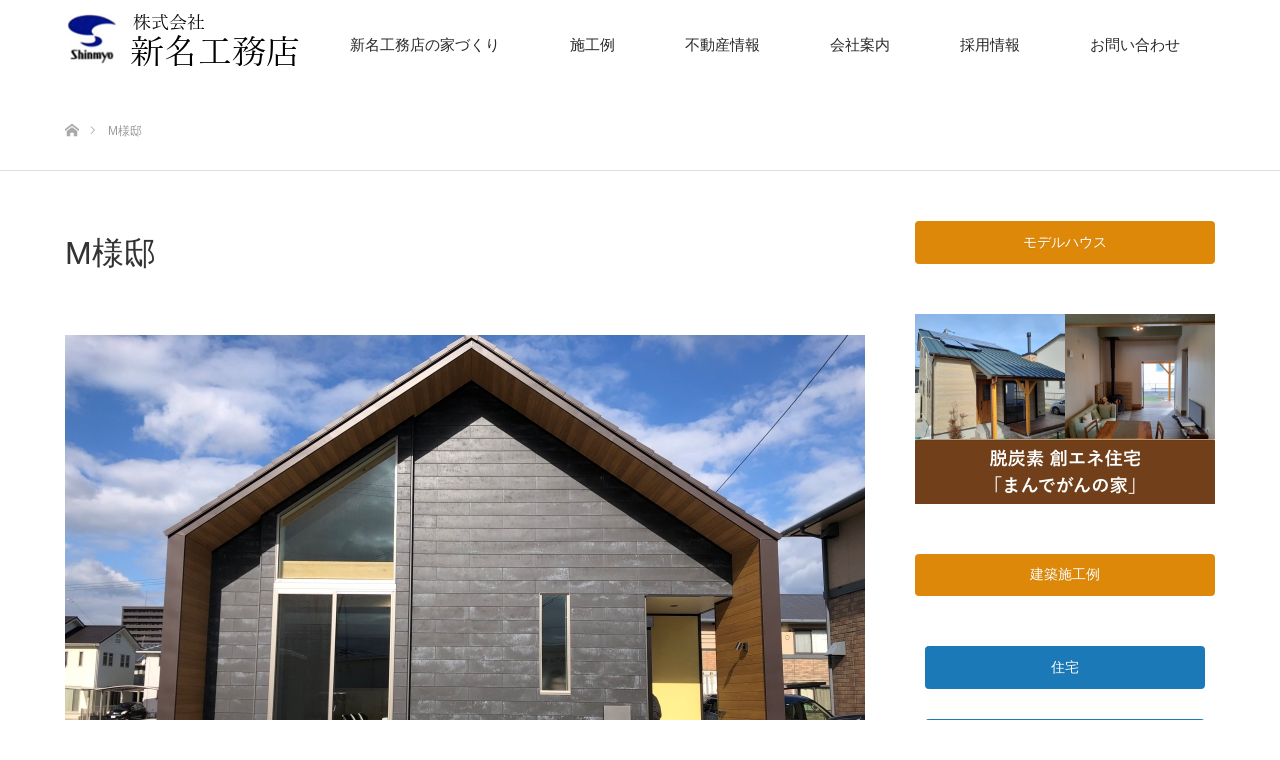

--- FILE ---
content_type: text/html; charset=UTF-8
request_url: https://shinmyo.jp/20220826m/
body_size: 17009
content:
<!DOCTYPE html>
<html class="pc" lang="ja">
<head>
<meta charset="UTF-8">
<!--[if IE]><meta http-equiv="X-UA-Compatible" content="IE=edge"><![endif]-->
<meta name="viewport" content="width=device-width">
<title>M様邸 | 新名工務店</title>
<meta name="description" content="香川県高松市の工務店 本格和風住宅から現代住宅まで、社員大工が自然無垢素材の特性を活かして、一棟一棟 こだわって造っています。住宅のことなら新名工務店にご相談ください。">
<link rel="pingback" href="https://shinmyo.jp/wp/xmlrpc.php">
<link rel="shortcut icon" href="https://shinmyo.jp/wp/wp-content/uploads/2018/02/apple-touch-iconss.png">
<meta name='robots' content='max-image-preview:large' />
<script type="text/javascript">function rgmkInitGoogleMaps(){window.rgmkGoogleMapsCallback=true;try{jQuery(document).trigger("rgmkGoogleMapsLoad")}catch(err){}}</script><link rel='dns-prefetch' href='//ajax.googleapis.com' />
<link rel='dns-prefetch' href='//maps.google.com' />
<link rel="alternate" type="application/rss+xml" title="新名工務店 &raquo; フィード" href="https://shinmyo.jp/feed/" />
<script type="text/javascript">
/* <![CDATA[ */
window._wpemojiSettings = {"baseUrl":"https:\/\/s.w.org\/images\/core\/emoji\/15.0.3\/72x72\/","ext":".png","svgUrl":"https:\/\/s.w.org\/images\/core\/emoji\/15.0.3\/svg\/","svgExt":".svg","source":{"concatemoji":"https:\/\/shinmyo.jp\/wp\/wp-includes\/js\/wp-emoji-release.min.js?ver=6.5.7"}};
/*! This file is auto-generated */
!function(i,n){var o,s,e;function c(e){try{var t={supportTests:e,timestamp:(new Date).valueOf()};sessionStorage.setItem(o,JSON.stringify(t))}catch(e){}}function p(e,t,n){e.clearRect(0,0,e.canvas.width,e.canvas.height),e.fillText(t,0,0);var t=new Uint32Array(e.getImageData(0,0,e.canvas.width,e.canvas.height).data),r=(e.clearRect(0,0,e.canvas.width,e.canvas.height),e.fillText(n,0,0),new Uint32Array(e.getImageData(0,0,e.canvas.width,e.canvas.height).data));return t.every(function(e,t){return e===r[t]})}function u(e,t,n){switch(t){case"flag":return n(e,"\ud83c\udff3\ufe0f\u200d\u26a7\ufe0f","\ud83c\udff3\ufe0f\u200b\u26a7\ufe0f")?!1:!n(e,"\ud83c\uddfa\ud83c\uddf3","\ud83c\uddfa\u200b\ud83c\uddf3")&&!n(e,"\ud83c\udff4\udb40\udc67\udb40\udc62\udb40\udc65\udb40\udc6e\udb40\udc67\udb40\udc7f","\ud83c\udff4\u200b\udb40\udc67\u200b\udb40\udc62\u200b\udb40\udc65\u200b\udb40\udc6e\u200b\udb40\udc67\u200b\udb40\udc7f");case"emoji":return!n(e,"\ud83d\udc26\u200d\u2b1b","\ud83d\udc26\u200b\u2b1b")}return!1}function f(e,t,n){var r="undefined"!=typeof WorkerGlobalScope&&self instanceof WorkerGlobalScope?new OffscreenCanvas(300,150):i.createElement("canvas"),a=r.getContext("2d",{willReadFrequently:!0}),o=(a.textBaseline="top",a.font="600 32px Arial",{});return e.forEach(function(e){o[e]=t(a,e,n)}),o}function t(e){var t=i.createElement("script");t.src=e,t.defer=!0,i.head.appendChild(t)}"undefined"!=typeof Promise&&(o="wpEmojiSettingsSupports",s=["flag","emoji"],n.supports={everything:!0,everythingExceptFlag:!0},e=new Promise(function(e){i.addEventListener("DOMContentLoaded",e,{once:!0})}),new Promise(function(t){var n=function(){try{var e=JSON.parse(sessionStorage.getItem(o));if("object"==typeof e&&"number"==typeof e.timestamp&&(new Date).valueOf()<e.timestamp+604800&&"object"==typeof e.supportTests)return e.supportTests}catch(e){}return null}();if(!n){if("undefined"!=typeof Worker&&"undefined"!=typeof OffscreenCanvas&&"undefined"!=typeof URL&&URL.createObjectURL&&"undefined"!=typeof Blob)try{var e="postMessage("+f.toString()+"("+[JSON.stringify(s),u.toString(),p.toString()].join(",")+"));",r=new Blob([e],{type:"text/javascript"}),a=new Worker(URL.createObjectURL(r),{name:"wpTestEmojiSupports"});return void(a.onmessage=function(e){c(n=e.data),a.terminate(),t(n)})}catch(e){}c(n=f(s,u,p))}t(n)}).then(function(e){for(var t in e)n.supports[t]=e[t],n.supports.everything=n.supports.everything&&n.supports[t],"flag"!==t&&(n.supports.everythingExceptFlag=n.supports.everythingExceptFlag&&n.supports[t]);n.supports.everythingExceptFlag=n.supports.everythingExceptFlag&&!n.supports.flag,n.DOMReady=!1,n.readyCallback=function(){n.DOMReady=!0}}).then(function(){return e}).then(function(){var e;n.supports.everything||(n.readyCallback(),(e=n.source||{}).concatemoji?t(e.concatemoji):e.wpemoji&&e.twemoji&&(t(e.twemoji),t(e.wpemoji)))}))}((window,document),window._wpemojiSettings);
/* ]]> */
</script>
<link rel='stylesheet' id='style-css' href='https://shinmyo.jp/wp/wp-content/themes/source_tcd045/style.css?ver=1.3.2' type='text/css' media='all' />
<link rel='stylesheet' id='sbi_styles-css' href='https://shinmyo.jp/wp/wp-content/plugins/instagram-feed/css/sbi-styles.min.css?ver=6.9.1' type='text/css' media='all' />
<style id='wp-emoji-styles-inline-css' type='text/css'>

	img.wp-smiley, img.emoji {
		display: inline !important;
		border: none !important;
		box-shadow: none !important;
		height: 1em !important;
		width: 1em !important;
		margin: 0 0.07em !important;
		vertical-align: -0.1em !important;
		background: none !important;
		padding: 0 !important;
	}
</style>
<link rel='stylesheet' id='wp-block-library-css' href='https://shinmyo.jp/wp/wp-includes/css/dist/block-library/style.min.css?ver=6.5.7' type='text/css' media='all' />
<style id='classic-theme-styles-inline-css' type='text/css'>
/*! This file is auto-generated */
.wp-block-button__link{color:#fff;background-color:#32373c;border-radius:9999px;box-shadow:none;text-decoration:none;padding:calc(.667em + 2px) calc(1.333em + 2px);font-size:1.125em}.wp-block-file__button{background:#32373c;color:#fff;text-decoration:none}
</style>
<style id='global-styles-inline-css' type='text/css'>
body{--wp--preset--color--black: #000000;--wp--preset--color--cyan-bluish-gray: #abb8c3;--wp--preset--color--white: #ffffff;--wp--preset--color--pale-pink: #f78da7;--wp--preset--color--vivid-red: #cf2e2e;--wp--preset--color--luminous-vivid-orange: #ff6900;--wp--preset--color--luminous-vivid-amber: #fcb900;--wp--preset--color--light-green-cyan: #7bdcb5;--wp--preset--color--vivid-green-cyan: #00d084;--wp--preset--color--pale-cyan-blue: #8ed1fc;--wp--preset--color--vivid-cyan-blue: #0693e3;--wp--preset--color--vivid-purple: #9b51e0;--wp--preset--gradient--vivid-cyan-blue-to-vivid-purple: linear-gradient(135deg,rgba(6,147,227,1) 0%,rgb(155,81,224) 100%);--wp--preset--gradient--light-green-cyan-to-vivid-green-cyan: linear-gradient(135deg,rgb(122,220,180) 0%,rgb(0,208,130) 100%);--wp--preset--gradient--luminous-vivid-amber-to-luminous-vivid-orange: linear-gradient(135deg,rgba(252,185,0,1) 0%,rgba(255,105,0,1) 100%);--wp--preset--gradient--luminous-vivid-orange-to-vivid-red: linear-gradient(135deg,rgba(255,105,0,1) 0%,rgb(207,46,46) 100%);--wp--preset--gradient--very-light-gray-to-cyan-bluish-gray: linear-gradient(135deg,rgb(238,238,238) 0%,rgb(169,184,195) 100%);--wp--preset--gradient--cool-to-warm-spectrum: linear-gradient(135deg,rgb(74,234,220) 0%,rgb(151,120,209) 20%,rgb(207,42,186) 40%,rgb(238,44,130) 60%,rgb(251,105,98) 80%,rgb(254,248,76) 100%);--wp--preset--gradient--blush-light-purple: linear-gradient(135deg,rgb(255,206,236) 0%,rgb(152,150,240) 100%);--wp--preset--gradient--blush-bordeaux: linear-gradient(135deg,rgb(254,205,165) 0%,rgb(254,45,45) 50%,rgb(107,0,62) 100%);--wp--preset--gradient--luminous-dusk: linear-gradient(135deg,rgb(255,203,112) 0%,rgb(199,81,192) 50%,rgb(65,88,208) 100%);--wp--preset--gradient--pale-ocean: linear-gradient(135deg,rgb(255,245,203) 0%,rgb(182,227,212) 50%,rgb(51,167,181) 100%);--wp--preset--gradient--electric-grass: linear-gradient(135deg,rgb(202,248,128) 0%,rgb(113,206,126) 100%);--wp--preset--gradient--midnight: linear-gradient(135deg,rgb(2,3,129) 0%,rgb(40,116,252) 100%);--wp--preset--font-size--small: 13px;--wp--preset--font-size--medium: 20px;--wp--preset--font-size--large: 36px;--wp--preset--font-size--x-large: 42px;--wp--preset--spacing--20: 0.44rem;--wp--preset--spacing--30: 0.67rem;--wp--preset--spacing--40: 1rem;--wp--preset--spacing--50: 1.5rem;--wp--preset--spacing--60: 2.25rem;--wp--preset--spacing--70: 3.38rem;--wp--preset--spacing--80: 5.06rem;--wp--preset--shadow--natural: 6px 6px 9px rgba(0, 0, 0, 0.2);--wp--preset--shadow--deep: 12px 12px 50px rgba(0, 0, 0, 0.4);--wp--preset--shadow--sharp: 6px 6px 0px rgba(0, 0, 0, 0.2);--wp--preset--shadow--outlined: 6px 6px 0px -3px rgba(255, 255, 255, 1), 6px 6px rgba(0, 0, 0, 1);--wp--preset--shadow--crisp: 6px 6px 0px rgba(0, 0, 0, 1);}:where(.is-layout-flex){gap: 0.5em;}:where(.is-layout-grid){gap: 0.5em;}body .is-layout-flex{display: flex;}body .is-layout-flex{flex-wrap: wrap;align-items: center;}body .is-layout-flex > *{margin: 0;}body .is-layout-grid{display: grid;}body .is-layout-grid > *{margin: 0;}:where(.wp-block-columns.is-layout-flex){gap: 2em;}:where(.wp-block-columns.is-layout-grid){gap: 2em;}:where(.wp-block-post-template.is-layout-flex){gap: 1.25em;}:where(.wp-block-post-template.is-layout-grid){gap: 1.25em;}.has-black-color{color: var(--wp--preset--color--black) !important;}.has-cyan-bluish-gray-color{color: var(--wp--preset--color--cyan-bluish-gray) !important;}.has-white-color{color: var(--wp--preset--color--white) !important;}.has-pale-pink-color{color: var(--wp--preset--color--pale-pink) !important;}.has-vivid-red-color{color: var(--wp--preset--color--vivid-red) !important;}.has-luminous-vivid-orange-color{color: var(--wp--preset--color--luminous-vivid-orange) !important;}.has-luminous-vivid-amber-color{color: var(--wp--preset--color--luminous-vivid-amber) !important;}.has-light-green-cyan-color{color: var(--wp--preset--color--light-green-cyan) !important;}.has-vivid-green-cyan-color{color: var(--wp--preset--color--vivid-green-cyan) !important;}.has-pale-cyan-blue-color{color: var(--wp--preset--color--pale-cyan-blue) !important;}.has-vivid-cyan-blue-color{color: var(--wp--preset--color--vivid-cyan-blue) !important;}.has-vivid-purple-color{color: var(--wp--preset--color--vivid-purple) !important;}.has-black-background-color{background-color: var(--wp--preset--color--black) !important;}.has-cyan-bluish-gray-background-color{background-color: var(--wp--preset--color--cyan-bluish-gray) !important;}.has-white-background-color{background-color: var(--wp--preset--color--white) !important;}.has-pale-pink-background-color{background-color: var(--wp--preset--color--pale-pink) !important;}.has-vivid-red-background-color{background-color: var(--wp--preset--color--vivid-red) !important;}.has-luminous-vivid-orange-background-color{background-color: var(--wp--preset--color--luminous-vivid-orange) !important;}.has-luminous-vivid-amber-background-color{background-color: var(--wp--preset--color--luminous-vivid-amber) !important;}.has-light-green-cyan-background-color{background-color: var(--wp--preset--color--light-green-cyan) !important;}.has-vivid-green-cyan-background-color{background-color: var(--wp--preset--color--vivid-green-cyan) !important;}.has-pale-cyan-blue-background-color{background-color: var(--wp--preset--color--pale-cyan-blue) !important;}.has-vivid-cyan-blue-background-color{background-color: var(--wp--preset--color--vivid-cyan-blue) !important;}.has-vivid-purple-background-color{background-color: var(--wp--preset--color--vivid-purple) !important;}.has-black-border-color{border-color: var(--wp--preset--color--black) !important;}.has-cyan-bluish-gray-border-color{border-color: var(--wp--preset--color--cyan-bluish-gray) !important;}.has-white-border-color{border-color: var(--wp--preset--color--white) !important;}.has-pale-pink-border-color{border-color: var(--wp--preset--color--pale-pink) !important;}.has-vivid-red-border-color{border-color: var(--wp--preset--color--vivid-red) !important;}.has-luminous-vivid-orange-border-color{border-color: var(--wp--preset--color--luminous-vivid-orange) !important;}.has-luminous-vivid-amber-border-color{border-color: var(--wp--preset--color--luminous-vivid-amber) !important;}.has-light-green-cyan-border-color{border-color: var(--wp--preset--color--light-green-cyan) !important;}.has-vivid-green-cyan-border-color{border-color: var(--wp--preset--color--vivid-green-cyan) !important;}.has-pale-cyan-blue-border-color{border-color: var(--wp--preset--color--pale-cyan-blue) !important;}.has-vivid-cyan-blue-border-color{border-color: var(--wp--preset--color--vivid-cyan-blue) !important;}.has-vivid-purple-border-color{border-color: var(--wp--preset--color--vivid-purple) !important;}.has-vivid-cyan-blue-to-vivid-purple-gradient-background{background: var(--wp--preset--gradient--vivid-cyan-blue-to-vivid-purple) !important;}.has-light-green-cyan-to-vivid-green-cyan-gradient-background{background: var(--wp--preset--gradient--light-green-cyan-to-vivid-green-cyan) !important;}.has-luminous-vivid-amber-to-luminous-vivid-orange-gradient-background{background: var(--wp--preset--gradient--luminous-vivid-amber-to-luminous-vivid-orange) !important;}.has-luminous-vivid-orange-to-vivid-red-gradient-background{background: var(--wp--preset--gradient--luminous-vivid-orange-to-vivid-red) !important;}.has-very-light-gray-to-cyan-bluish-gray-gradient-background{background: var(--wp--preset--gradient--very-light-gray-to-cyan-bluish-gray) !important;}.has-cool-to-warm-spectrum-gradient-background{background: var(--wp--preset--gradient--cool-to-warm-spectrum) !important;}.has-blush-light-purple-gradient-background{background: var(--wp--preset--gradient--blush-light-purple) !important;}.has-blush-bordeaux-gradient-background{background: var(--wp--preset--gradient--blush-bordeaux) !important;}.has-luminous-dusk-gradient-background{background: var(--wp--preset--gradient--luminous-dusk) !important;}.has-pale-ocean-gradient-background{background: var(--wp--preset--gradient--pale-ocean) !important;}.has-electric-grass-gradient-background{background: var(--wp--preset--gradient--electric-grass) !important;}.has-midnight-gradient-background{background: var(--wp--preset--gradient--midnight) !important;}.has-small-font-size{font-size: var(--wp--preset--font-size--small) !important;}.has-medium-font-size{font-size: var(--wp--preset--font-size--medium) !important;}.has-large-font-size{font-size: var(--wp--preset--font-size--large) !important;}.has-x-large-font-size{font-size: var(--wp--preset--font-size--x-large) !important;}
.wp-block-navigation a:where(:not(.wp-element-button)){color: inherit;}
:where(.wp-block-post-template.is-layout-flex){gap: 1.25em;}:where(.wp-block-post-template.is-layout-grid){gap: 1.25em;}
:where(.wp-block-columns.is-layout-flex){gap: 2em;}:where(.wp-block-columns.is-layout-grid){gap: 2em;}
.wp-block-pullquote{font-size: 1.5em;line-height: 1.6;}
</style>
<link rel='stylesheet' id='contact-form-7-css' href='https://shinmyo.jp/wp/wp-content/plugins/contact-form-7/includes/css/styles.css?ver=5.7.7' type='text/css' media='all' />
<link rel='stylesheet' id='jquery-ui-theme-css' href='https://ajax.googleapis.com/ajax/libs/jqueryui/1.11.4/themes/smoothness/jquery-ui.min.css?ver=1.11.4' type='text/css' media='all' />
<link rel='stylesheet' id='jquery-ui-timepicker-css' href='https://shinmyo.jp/wp/wp-content/plugins/contact-form-7-datepicker/js/jquery-ui-timepicker/jquery-ui-timepicker-addon.min.css?ver=6.5.7' type='text/css' media='all' />
<link rel='stylesheet' id='contact-form-7-confirm-css' href='https://shinmyo.jp/wp/wp-content/plugins/contact-form-7-add-confirm/includes/css/styles.css?ver=5.1' type='text/css' media='all' />
<link rel='stylesheet' id='sow-button-base-css' href='https://shinmyo.jp/wp/wp-content/plugins/so-widgets-bundle/widgets/button/css/style.css?ver=1.69.3' type='text/css' media='all' />
<link rel='stylesheet' id='sow-button-flat-5674a43527c7-css' href='https://shinmyo.jp/wp/wp-content/uploads/siteorigin-widgets/sow-button-flat-5674a43527c7.css?ver=6.5.7' type='text/css' media='all' />
<link rel='stylesheet' id='sow-button-flat-767fab98276c-css' href='https://shinmyo.jp/wp/wp-content/uploads/siteorigin-widgets/sow-button-flat-767fab98276c.css?ver=6.5.7' type='text/css' media='all' />
<link rel='stylesheet' id='sow-button-flat-e62ad3c38efe-css' href='https://shinmyo.jp/wp/wp-content/uploads/siteorigin-widgets/sow-button-flat-e62ad3c38efe.css?ver=6.5.7' type='text/css' media='all' />
<link rel='stylesheet' id='sow-button-flat-e3a1c28cc978-css' href='https://shinmyo.jp/wp/wp-content/uploads/siteorigin-widgets/sow-button-flat-e3a1c28cc978.css?ver=6.5.7' type='text/css' media='all' />
<link rel='stylesheet' id='whats-new-style-css' href='https://shinmyo.jp/wp/wp-content/plugins/whats-new-genarator/whats-new.css?ver=2.0.2' type='text/css' media='all' />
<link rel='stylesheet' id='widgetopts-styles-css' href='https://shinmyo.jp/wp/wp-content/plugins/widget-options/assets/css/widget-options.css?ver=4.1.2' type='text/css' media='all' />
<link rel='stylesheet' id='wpgmp-frontend-css' href='https://shinmyo.jp/wp/wp-content/plugins/wp-google-map-plugin/assets/css/wpgmp_all_frontend.css?ver=4.8.5' type='text/css' media='all' />
<link rel='stylesheet' id='hamburger.css-css' href='https://shinmyo.jp/wp/wp-content/plugins/wp-responsive-menu/assets/css/wpr-hamburger.css?ver=3.2.1' type='text/css' media='all' />
<link rel='stylesheet' id='wprmenu.css-css' href='https://shinmyo.jp/wp/wp-content/plugins/wp-responsive-menu/assets/css/wprmenu.css?ver=3.2.1' type='text/css' media='all' />
<style id='wprmenu.css-inline-css' type='text/css'>
@media only screen and ( max-width: 768px ) {html body div.wprm-wrapper {overflow: scroll;}#wprmenu_bar {background-image: url();background-size: cover ;background-repeat: repeat;}#wprmenu_bar {background-color: #1e1e1e;}html body div#mg-wprm-wrap .wpr_submit .icon.icon-search {color: #ffffff;}#wprmenu_bar .menu_title,#wprmenu_bar .wprmenu_icon_menu,#wprmenu_bar .menu_title a {color: #ffffff;}#wprmenu_bar .menu_title a {font-size: 20px;font-weight: ;}#mg-wprm-wrap li.menu-item a {font-size: 15px;text-transform: ;font-weight: ;}#mg-wprm-wrap li.menu-item-has-children ul.sub-menu a {font-size: 15px;text-transform: ;font-weight: ;}#mg-wprm-wrap li.current-menu-item > a {background: #0f0505;}#mg-wprm-wrap li.current-menu-item > a,#mg-wprm-wrap li.current-menu-item span.wprmenu_icon{color: #ffffff !important;}#mg-wprm-wrap {background-color: #210000;}.cbp-spmenu-push-toright,.cbp-spmenu-push-toright .mm-slideout {left: 80% ;}.cbp-spmenu-push-toleft {left: -80% ;}#mg-wprm-wrap.cbp-spmenu-right,#mg-wprm-wrap.cbp-spmenu-left,#mg-wprm-wrap.cbp-spmenu-right.custom,#mg-wprm-wrap.cbp-spmenu-left.custom,.cbp-spmenu-vertical {width: 80%;max-width: 400px;}#mg-wprm-wrap ul#wprmenu_menu_ul li.menu-item a,div#mg-wprm-wrap ul li span.wprmenu_icon {color: #ffffff;}#mg-wprm-wrap ul#wprmenu_menu_ul li.menu-item:valid ~ a{color: #ffffff;}#mg-wprm-wrap ul#wprmenu_menu_ul li.menu-item a:hover {background: #160000;color: #ffffff !important;}div#mg-wprm-wrap ul>li:hover>span.wprmenu_icon {color: #ffffff !important;}.wprmenu_bar .hamburger-inner,.wprmenu_bar .hamburger-inner::before,.wprmenu_bar .hamburger-inner::after {background: #0c0000;}.wprmenu_bar .hamburger:hover .hamburger-inner,.wprmenu_bar .hamburger:hover .hamburger-inner::before,.wprmenu_bar .hamburger:hover .hamburger-inner::after {background: #232323;}#wprmenu_menu.left {width:80%;left: -80%;right: auto;}#wprmenu_menu.right {width:80%;right: -80%;left: auto;}.wprmenu_bar .hamburger {float: right;}.wprmenu_bar #custom_menu_icon.hamburger {top: 5px;right: 0px;float: right;background-color: #ffffff;}html body div#wprmenu_bar {height : 42px;}.wpr_custom_menu #custom_menu_icon {display: block;}#wprmenu_bar,#mg-wprm-wrap { display: block; }div#wpadminbar { position: fixed; }}
</style>
<link rel='stylesheet' id='wpr_icons-css' href='https://shinmyo.jp/wp/wp-content/plugins/wp-responsive-menu/inc/assets/icons/wpr-icons.css?ver=3.2.1' type='text/css' media='all' />
<link rel='stylesheet' id='wp-show-posts-css' href='https://shinmyo.jp/wp/wp-content/plugins/wp-show-posts/css/wp-show-posts-min.css?ver=1.1.6' type='text/css' media='all' />
<link rel='stylesheet' id='fancybox-css' href='https://shinmyo.jp/wp/wp-content/plugins/easy-fancybox/fancybox/1.5.4/jquery.fancybox.min.css?ver=6.5.7' type='text/css' media='screen' />
<style id='fancybox-inline-css' type='text/css'>
#fancybox-outer{background:#ffffff}#fancybox-content{background:#ffffff;border-color:#ffffff;color:#000000;}#fancybox-title,#fancybox-title-float-main{color:#fff}
</style>
<!--n2css--><!--n2js--><script type='text/javascript'>
/* <![CDATA[ */
window.CKEDITOR_BASEPATH = "https://shinmyo.jp/wp/wp-content/plugins/ckeditor-for-wordpress/ckeditor/";
var ckeditorSettings = { "textarea_id": "comment", "pluginPath": "https:\/\/shinmyo.jp\/wp\/wp-content\/plugins\/ckeditor-for-wordpress\/", "autostart": true, "excerpt_state": false, "qtransEnabled": false, "outputFormat": { "indent": true, "breakBeforeOpen": true, "breakAfterOpen": true, "breakBeforeClose": true, "breakAfterClose": true }, "configuration": { "height": "160px", "skin": "moono", "scayt_autoStartup": false, "entities": true, "entities_greek": true, "entities_latin": true, "toolbar": "WordpressBasic", "templates_files": [ "https:\/\/shinmyo.jp\/wp\/wp-content\/plugins\/ckeditor-for-wordpress\/ckeditor.templates.js" ], "stylesCombo_stylesSet": "wordpress:https:\/\/shinmyo.jp\/wp\/wp-content\/plugins\/ckeditor-for-wordpress\/ckeditor.styles.js", "allowedContent": true, "customConfig": "https:\/\/shinmyo.jp\/wp\/wp-content\/plugins\/ckeditor-for-wordpress\/ckeditor.config.js" }, "externalPlugins": [  ], "additionalButtons": [  ] }
/* ]]> */
</script><style type="text/css">
			#content table.cke_editor { margin:0; }
			#content table.cke_editor tr td { padding:0;border:0; }
		</style><script type="text/javascript" src="https://shinmyo.jp/wp/wp-includes/js/jquery/jquery.min.js?ver=3.7.1" id="jquery-core-js"></script>
<script type="text/javascript" src="https://shinmyo.jp/wp/wp-includes/js/jquery/jquery-migrate.min.js?ver=3.4.1" id="jquery-migrate-js"></script>
<script type="text/javascript" src="https://shinmyo.jp/wp/wp-content/plugins/wp-responsive-menu/assets/js/modernizr.custom.js?ver=3.2.1" id="modernizr-js"></script>
<script type="text/javascript" src="https://shinmyo.jp/wp/wp-content/plugins/wp-responsive-menu/assets/js/touchSwipe.js?ver=3.2.1" id="touchSwipe-js"></script>
<script type="text/javascript" id="wprmenu.js-js-extra">
/* <![CDATA[ */
var wprmenu = {"zooming":"","from_width":"768","push_width":"400","menu_width":"80","parent_click":"","swipe":"","enable_overlay":"","wprmenuDemoId":""};
/* ]]> */
</script>
<script type="text/javascript" src="https://shinmyo.jp/wp/wp-content/plugins/wp-responsive-menu/assets/js/wprmenu.js?ver=3.2.1" id="wprmenu.js-js"></script>
<script type="text/javascript" src="https://shinmyo.jp/wp/wp-content/plugins/ckeditor-for-wordpress/ckeditor/ckeditor.js?t=F7J8&amp;ver=4.5.3.3" id="ckeditor-js"></script>
<script type="text/javascript" src="https://shinmyo.jp/wp/wp-content/plugins/ckeditor-for-wordpress/includes/ckeditor.utils.js?t=F7J8&amp;ver=4.5.3.3" id="ckeditor.utils-js"></script>
<script type="text/javascript" src="https://shinmyo.jp/wp/wp-content/plugins/ckeditor-for-wordpress/includes/ckeditor.comment-reply.js?ver=20100901" id="comment-reply-js"></script>
<link rel="https://api.w.org/" href="https://shinmyo.jp/wp-json/" /><link rel="alternate" type="application/json" href="https://shinmyo.jp/wp-json/wp/v2/pages/2948" /><link rel="canonical" href="https://shinmyo.jp/20220826m/" />
<link rel='shortlink' href='https://shinmyo.jp/?p=2948' />
<link rel="alternate" type="application/json+oembed" href="https://shinmyo.jp/wp-json/oembed/1.0/embed?url=https%3A%2F%2Fshinmyo.jp%2F20220826m%2F" />
<link rel="alternate" type="text/xml+oembed" href="https://shinmyo.jp/wp-json/oembed/1.0/embed?url=https%3A%2F%2Fshinmyo.jp%2F20220826m%2F&#038;format=xml" />

<link rel="stylesheet" href="https://shinmyo.jp/wp/wp-content/themes/source_tcd045/css/design-plus.css?ver=1.3.2">
<link rel="stylesheet" href="https://shinmyo.jp/wp/wp-content/themes/source_tcd045/css/sns-botton.css?ver=1.3.2">
<link rel="stylesheet" media="screen" href="https://shinmyo.jp/wp/wp-content/themes/source_tcd045/css/responsive.css?ver=1.3.2">
<link rel="stylesheet" media="screen" href="https://shinmyo.jp/wp/wp-content/themes/source_tcd045/css/footer-bar.css?ver=1.3.2">

<script src="https://shinmyo.jp/wp/wp-content/themes/source_tcd045/js/jquery.easing.1.3.js?ver=1.3.2"></script>
<script src="https://shinmyo.jp/wp/wp-content/themes/source_tcd045/js/jscript.js?ver=1.3.2"></script>
<script src="https://shinmyo.jp/wp/wp-content/themes/source_tcd045/js/footer-bar.js?ver=1.3.2"></script>
<script src="https://shinmyo.jp/wp/wp-content/themes/source_tcd045/js/comment.js?ver=1.3.2"></script>
<script src="https://shinmyo.jp/wp/wp-content/themes/source_tcd045/js/header_fix.js?ver=1.3.2"></script>

<style type="text/css">

body, input, textarea { font-family: Arial, "ヒラギノ角ゴ ProN W3", "Hiragino Kaku Gothic ProN", "メイリオ", Meiryo, sans-serif; }

.rich_font { font-family: Arial, "ヒラギノ角ゴ ProN W3", "Hiragino Kaku Gothic ProN", "メイリオ", Meiryo, sans-serif; font-weight: normal; }



body { font-size:14px; }


#footer_top .logo { font-size:21px; }

#post_title { font-size:30px; }
.post_content { font-size:14px; }

#related_post li a.image, .styled_post_list1 .image, .work_list_widget .image, .work_list .box .image, .blog_list .box .image {
  overflow: hidden;
}
#related_post li a.image img, .styled_post_list1 .image img, .work_list_widget .image img, .work_list .box .image img, .blog_list .box .image img {
  -webkit-transition: all 0.75s ease; -moz-transition: all 0.75s ease; transition: all 0.75s ease;
  -webkit-transform: scale(1); -moz-transform: scale(1); -ms-transform: scale(1); -o-transform: scale(1); transform: scale(1);
  -webkit-backface-visibility:hidden; backface-visibility:hidden;
}
#related_post li a.image:hover img, .styled_post_list1 .image:hover img, .work_list_widget .image:hover img, .work_list .box .image:hover img, .blog_list .box .image:hover img {
  -webkit-transform: scale(1.2); -moz-transform: scale(1.2); -ms-transform: scale(1.2); -o-transform: scale(1.2); transform: scale(1.2);
}
.index_archive_link, #work_navigation a, .page_navi p.back a
  { background-color:#BBBBBB; }

#header, .pc #global_menu ul ul a, #footer_bottom, .mobile #copyright, .mobile .home #header
  { background-color:#FFFFFF; }

.header_fix #header, .pc .header_fix #global_menu ul ul a, .mobile .header_fix #header
  { background-color:rgba(255,255,255,1.0); }

#header a, mobile a.menu_button:before
  { color:#292929; }

#footer_top, #footer_top a, #footer_bottom, #footer_bottom a
  { color:#FFFFFF; }

.pc #global_menu ul ul li.menu-item-has-children > a:before
  { border-color:transparent transparent transparent #292929; }

.pc #global_menu ul ul a:hover
  { color:#fff; }

.pc #global_menu ul ul li.menu-item-has-children > a:hover:before
  { border-color:transparent transparent transparent #fff; }

#post_title, #page_header .headline, #work_category_list .current_category .name, #work_footer_data .link, .blog_list .box .title a:hover, #footer_menu a:hover, #related_post li .title a:hover, .side_widget .styled_post_list1 .title:hover, .pc .home #global_menu li.current-menu-item > a, .pc .home #global_menu > ul > li > a:hover
  { color:#FFFFFF; }

a:hover, .pc #header .logo a:hover, #comment_header ul li a:hover, .pc #global_menu > ul > li.active > a, .pc #global_menu li.current-menu-item > a, .pc #global_menu > ul > li > a:hover, #header_logo .logo a:hover, #bread_crumb li.home a:hover:before, #bread_crumb li a:hover, .color_headline, #footer_bottom a:hover, .pc .home.header_fix #global_menu li.current-menu-item > a, .pc .home.header_fix #global_menu > ul > li > a:hover
  { color:#E9B043; }

#return_top a:hover, .next_page_link a:hover, .collapse_category_list li a:hover .count, .slick-arrow:hover, .page_navi a:hover, .page_navi p.back a:hover,
  #wp-calendar td a:hover, #wp-calendar #prev a:hover, #wp-calendar #next a:hover, .widget_search #search-btn input:hover, .widget_search #searchsubmit:hover, .side_widget.google_search #searchsubmit:hover,
    #submit_comment:hover, #comment_header ul li a:hover, #comment_header ul li.comment_switch_active a, #comment_header #comment_closed p, #post_pagination a:hover,
      #header_slider .slick-dots button:hover::before, #header_slider .slick-dots .slick-active button::before,
        .work_list .box .title a:hover, #work_navigation a:hover, #work_side_content a:hover, #work_button a:hover, #blog_list .category a:hover, #post_meta_top .category a:hover, .box_list .link_button:hover
          { background-color:#FFFFFF !important; }

#footer_top, .pc #global_menu ul ul a:hover, .news_list .category a:hover, .work_list .category a:hover, .blog_list .category a:hover, #related_post .headline, #comment_headline, .side_headline,
  .mobile a.menu_button:hover, .mobile #global_menu li a:hover, .index_archive_link:hover, .mobile #footer_social_link
    { background-color:#E9B043 !important; }

#comment_textarea textarea:focus, #guest_info input:focus, #comment_header ul li a:hover, #comment_header ul li.comment_switch_active a, #comment_header #comment_closed p, .page_navi a:hover, .page_navi p.back a:hover
  { border-color:#FFFFFF; }

#comment_header ul li.comment_switch_active a:after, #comment_header #comment_closed p:after
  { border-color:#FFFFFF transparent transparent transparent; }

.collapse_category_list li a:before
  { border-color: transparent transparent transparent #E9B043; }

@media screen and (min-width:600px) {
  #header_slider_nav .slick-current .label { background-color:#FFFFFF !important; }
}

.post_content a, .post_content a:hover { color:#18296E; }

#site_loader_spinner { border:4px solid rgba(255,255,255,0.2); border-top-color:#FFFFFF; }

/* Footer bar */



</style>


<style type="text/css"></style><link rel="stylesheet" href="https://shinmyo.jp/wp/wp-content/themes/source_tcd045/pagebuilder/assets/css/pagebuilder.css?ver=1.1.4">
<style type="text/css">
.tcd-pb-row.row1 { margin-bottom:30px; background-color:#FFFFFF; }
.tcd-pb-row.row1 .tcd-pb-col.col1 { width:100%; }
.tcd-pb-row.row1 .tcd-pb-col.col1 .tcd-pb-widget.widget1 { margin-bottom:30px; }
@media screen and (max-width:700px) {
  .tcd-pb-row.row1 { margin-bottom:30px; }
  .tcd-pb-row.row1 .tcd-pb-col.col1 .tcd-pb-widget.widget1 { margin-bottom:30px; }
}
.tcd-pb-row.row2 { margin-bottom:30px; background-color:#FFFFFF; }
.tcd-pb-row.row2 .tcd-pb-col.col1 { width:100%; }
.tcd-pb-row.row2 .tcd-pb-col.col1 .tcd-pb-widget.widget1 { margin-bottom:30px; }
.tcd-pb-row.row2 .tcd-pb-col.col1 .tcd-pb-widget.widget2 { margin-bottom:30px; }
.tcd-pb-row.row2 .tcd-pb-col.col1 .tcd-pb-widget.widget3 { margin-bottom:30px; }
@media screen and (max-width:700px) {
  .tcd-pb-row.row2 { margin-bottom:30px; }
  .tcd-pb-row.row2 .tcd-pb-col.col1 .tcd-pb-widget.widget1 { margin-bottom:30px; }
  .tcd-pb-row.row2 .tcd-pb-col.col1 .tcd-pb-widget.widget2 { margin-bottom:30px; }
  .tcd-pb-row.row2 .tcd-pb-col.col1 .tcd-pb-widget.widget3 { margin-bottom:30px; }
}
</style>

<link rel="icon" href="https://shinmyo.jp/wp/wp-content/uploads/2018/02/cropped-apple-touch-iconbig-32x32.png" sizes="32x32" />
<link rel="icon" href="https://shinmyo.jp/wp/wp-content/uploads/2018/02/cropped-apple-touch-iconbig-192x192.png" sizes="192x192" />
<link rel="apple-touch-icon" href="https://shinmyo.jp/wp/wp-content/uploads/2018/02/cropped-apple-touch-iconbig-180x180.png" />
<meta name="msapplication-TileImage" content="https://shinmyo.jp/wp/wp-content/uploads/2018/02/cropped-apple-touch-iconbig-270x270.png" />
		<style type="text/css" id="wp-custom-css">
			p { font-size:16px; color:#000000; line-height:1.8 !important; }
a:hover img{
 opacity:0.6;
 filter:alpha(opacity=60);
-ms-filter: “alpha( opacity=60 )”;
 }
/*Contact Form 7カスタマイズ*/
/*スマホContact Form 7カスタマイズ*/
@media(max-width:500px){
.inquiry th,.inquiry td {
 display:block!important;
 width:100%!important;
 border-top:none!important;
 -webkit-box-sizing:border-box!important;
 -moz-box-sizing:border-box!important;
 box-sizing:border-box!important;
}
.inquiry tr:first-child th{
 border-top:1px solid #d7d7d7!important;
}
/* 必須・任意のサイズ調整 */	
.inquiry .haveto,.inquiry .any {	
font-size:10px;
}}
/*見出し欄*/
.inquiry th{
 text-align:left;
	 vertical-align:middle;
 font-size:16px;
 color:#444;
 padding-right:5px;
 width:30%;
 background:#f7f7f7;
 border:solid 1px #d7d7d7;
}
/*通常欄*/
.inquiry td{
 font-size:16px;
 border:solid 1px #d7d7d7;	
}
/*横の行とテーブル全体*/
.entry-content .inquiry tr,.entry-content table{
 border:solid 1px #d7d7d7;	
}
/*必須の調整*/
.haveto{
 font-size:10px;
 padding:5px;
 background:#ff9393;
 color:#fff;
 border-radius:2px;
 margin-right:10px;
 position:relative;
 bottom:1px;
}
/*任意の調整*/
.any{
 font-size:10px;
 padding:5px;
 background:#93c9ff;
 color:#fff;
 border-radius:2px;
 margin-right:10px;
 position:relative;
 bottom:1px;
}
/*ラジオボタンを縦並び指定*/
.verticallist .wpcf7-list-item{
 display:block;
}
/*送信ボタンのデザイン変更*/
#formbtn{
 display: block;
 padding:15px;
 width:350px;
 background:#ffaa56;
 color:#fff;
 font-size:18px;
 font-weight:bold;	 
 border-radius:2px;
 margin:25px auto 0;
}
/*送信ボタンマウスホバー時*/
#formbtn:hover{
 background:#fff;
 color:#ffaa56;
 border:2px solid #ffaa56;
}
@media only screen and (max-width: 767px) {
#header_slider { height: 0vh; }
#header_slider .item { height: 0vh; }
.use_animation #index_3box_header.animation_element .headline { opacity:1; }
.use_animation #index_3box_header.animation_element .desc { opacity:1; }
}



		</style>
		</head>
<body data-rsssl=1 id="body" class="page-template page-template-page-notitle page-template-page-notitle-php page page-id-2948 fix_top mobile_header_fix">

<div id="site_loader_overlay">
 <div id="site_loader_spinner"></div>
</div>
<div id="site_wrap">

 <div id="header">
  <div id="header_inner" class="clearfix">
   <div id="logo_image">
 <h1 class="logo">
  <a href="https://shinmyo.jp/" title="新名工務店">
      <img class="pc_logo_image" src="https://shinmyo.jp/wp/wp-content/uploads/2017/12/toplogo-1.png?1768691467" alt="新名工務店" title="新名工務店" />
         <img class="mobile_logo_image" src="https://shinmyo.jp/wp/wp-content/uploads/2017/12/toplogosp.png?1768691467" alt="新名工務店" title="新名工務店" />
     </a>
 </h1>
</div>
      <div id="global_menu">
    <ul id="menu-mainmenu" class="menu"><li id="menu-item-57" class="menu-item menu-item-type-custom menu-item-object-custom menu-item-has-children menu-item-57"><a>新名工務店の家づくり</a>
<ul class="sub-menu">
	<li id="menu-item-34" class="menu-item menu-item-type-post_type menu-item-object-page menu-item-34"><a href="https://shinmyo.jp/concept/">家づくりへの想い</a></li>
	<li id="menu-item-3411" class="menu-item menu-item-type-post_type menu-item-object-page menu-item-3411"><a href="https://shinmyo.jp/model-mandegan/">脱炭素 創エネ住宅「まんでがんの家」</a></li>
	<li id="menu-item-35" class="menu-item menu-item-type-post_type menu-item-object-page menu-item-35"><a href="https://shinmyo.jp/onnetsu/">自然な温熱環境の家</a></li>
	<li id="menu-item-442" class="menu-item menu-item-type-post_type menu-item-object-page menu-item-442"><a href="https://shinmyo.jp/ietsukuri/">社員大工の技術</a></li>
	<li id="menu-item-371" class="menu-item menu-item-type-post_type menu-item-object-page menu-item-371"><a href="https://shinmyo.jp/mente/">メンテナンスと保証</a></li>
</ul>
</li>
<li id="menu-item-55" class="menu-item menu-item-type-custom menu-item-object-custom menu-item-has-children menu-item-55"><a>施工例</a>
<ul class="sub-menu">
	<li id="menu-item-649" class="menu-item menu-item-type-post_type menu-item-object-page menu-item-649"><a href="https://shinmyo.jp/result-1-2/">住宅</a></li>
	<li id="menu-item-656" class="menu-item menu-item-type-post_type menu-item-object-page menu-item-656"><a href="https://shinmyo.jp/result-4/">郊外型店舗・事務所</a></li>
	<li id="menu-item-657" class="menu-item menu-item-type-post_type menu-item-object-page menu-item-657"><a href="https://shinmyo.jp/result-3/">医療福祉施設・ビル・マンション</a></li>
	<li id="menu-item-658" class="menu-item menu-item-type-post_type menu-item-object-page menu-item-658"><a href="https://shinmyo.jp/result-2/">公共建築・文化施設</a></li>
	<li id="menu-item-3331" class="menu-item menu-item-type-post_type menu-item-object-page menu-item-3331"><a href="https://shinmyo.jp/construction-3/">施工中物件</a></li>
</ul>
</li>
<li id="menu-item-56" class="menu-item menu-item-type-custom menu-item-object-custom menu-item-has-children menu-item-56"><a>不動産情報</a>
<ul class="sub-menu">
	<li id="menu-item-3363" class="menu-item menu-item-type-post_type menu-item-object-page menu-item-3363"><a href="https://shinmyo.jp/bunjouchi/">分譲地</a></li>
	<li id="menu-item-1735" class="menu-item menu-item-type-post_type menu-item-object-page menu-item-1735"><a href="https://shinmyo.jp/uribukken/">売り土地</a></li>
	<li id="menu-item-1734" class="menu-item menu-item-type-post_type menu-item-object-page menu-item-1734"><a href="https://shinmyo.jp/chintai/">賃貸物件</a></li>
</ul>
</li>
<li id="menu-item-58" class="menu-item menu-item-type-custom menu-item-object-custom menu-item-has-children menu-item-58"><a>会社案内</a>
<ul class="sub-menu">
	<li id="menu-item-499" class="menu-item menu-item-type-post_type menu-item-object-page menu-item-499"><a href="https://shinmyo.jp/company/">会社概要</a></li>
	<li id="menu-item-50" class="menu-item menu-item-type-post_type menu-item-object-page menu-item-50"><a href="https://shinmyo.jp/staff-all/">スタッフ紹介</a></li>
</ul>
</li>
<li id="menu-item-2848" class="menu-item menu-item-type-custom menu-item-object-custom menu-item-has-children menu-item-2848"><a>採用情報</a>
<ul class="sub-menu">
	<li id="menu-item-2858" class="menu-item menu-item-type-post_type menu-item-object-page menu-item-2858"><a href="https://shinmyo.jp/recruit1/">新卒採用情報</a></li>
	<li id="menu-item-2857" class="menu-item menu-item-type-post_type menu-item-object-page menu-item-2857"><a href="https://shinmyo.jp/recruit2/">中途採用情報</a></li>
	<li id="menu-item-2864" class="menu-item menu-item-type-post_type menu-item-object-page menu-item-2864"><a href="https://shinmyo.jp/internship/">インターンシップ</a></li>
</ul>
</li>
<li id="menu-item-27" class="menu-item menu-item-type-post_type menu-item-object-page menu-item-27"><a href="https://shinmyo.jp/contact/">お問い合わせ</a></li>
</ul>   </div>
   <a href="#" class="menu_button"><span>menu</span></a>
     </div>
 </div><!-- END #header -->


 <div id="top">

  
 </div><!-- END #top -->

 <div id="main_contents" class="clearfix">

<div id="bread_crumb">

<ul class="clearfix">
 <li itemscope="itemscope" itemtype="http://data-vocabulary.org/Breadcrumb" class="home"><a itemprop="url" href="https://shinmyo.jp/"><span itemprop="title">ホーム</span></a></li>
 <li class="last">M様邸</li>
</ul>

</div>

<div id="main_col" class="clearfix">

 <div id="left_col">

 
 <div id="article">

  <div class="post_content clearfix">
   <div id="tcd-pb-wrap">
 <div class="tcd-pb-row row1 clearfix">
  <div class="tcd-pb-col col1">
   <div class="tcd-pb-widget widget1 pb-widget-headline">
<h3 class="pb_headline pb_font_family_type2" style="font-size:32px; color:#333333; text-align:left;">M様邸</h3>   </div>
  </div>
 </div>
 <div class="tcd-pb-row row2 clearfix">
  <div class="tcd-pb-col col1">
   <div class="tcd-pb-widget widget1 pb-widget-image">
<img width="800" height="600" src="https://shinmyo.jp/wp/wp-content/uploads/2022/08/m1.jpg" class="attachment-full size-full" alt="" decoding="async" loading="lazy" srcset="https://shinmyo.jp/wp/wp-content/uploads/2022/08/m1.jpg 800w, https://shinmyo.jp/wp/wp-content/uploads/2022/08/m1-300x225.jpg 300w, https://shinmyo.jp/wp/wp-content/uploads/2022/08/m1-768x576.jpg 768w" sizes="(max-width: 800px) 100vw, 800px" />   </div>
   <div class="tcd-pb-widget widget2 pb-widget-image">
<img width="800" height="600" src="https://shinmyo.jp/wp/wp-content/uploads/2022/08/m2.jpg" class="attachment-full size-full" alt="" decoding="async" loading="lazy" srcset="https://shinmyo.jp/wp/wp-content/uploads/2022/08/m2.jpg 800w, https://shinmyo.jp/wp/wp-content/uploads/2022/08/m2-300x225.jpg 300w, https://shinmyo.jp/wp/wp-content/uploads/2022/08/m2-768x576.jpg 768w" sizes="(max-width: 800px) 100vw, 800px" />   </div>
   <div class="tcd-pb-widget widget3 pb-widget-image">
<img width="800" height="600" src="https://shinmyo.jp/wp/wp-content/uploads/2022/08/m3.jpg" class="attachment-full size-full" alt="" decoding="async" loading="lazy" srcset="https://shinmyo.jp/wp/wp-content/uploads/2022/08/m3.jpg 800w, https://shinmyo.jp/wp/wp-content/uploads/2022/08/m3-300x225.jpg 300w, https://shinmyo.jp/wp/wp-content/uploads/2022/08/m3-768x576.jpg 768w" sizes="(max-width: 800px) 100vw, 800px" />   </div>
  </div>
 </div>
</div>
     </div>

 </div><!-- END #article -->

 
 </div><!-- END #left_col -->

  <div id="side_col">
  <div class="widget side_widget clearfix widget_sow-button" id="sow-button-7">
<div
			
			class="so-widget-sow-button so-widget-sow-button-flat-42101f4e7385"
			
		><div class="ow-button-base ow-button-align-center"
>
			<a
				class="sowb-button ow-icon-placement-left ow-button-hover" 	>
		<span>
			
			モデルハウス		</span>
			</a>
	</div>
</div></div>
<div class="widget side_widget clearfix widget_siteorigin-panels-builder" id="siteorigin-panels-builder-6">
<div id="pl-w6901bb35cdc98"  class="panel-layout" ><div id="pg-w6901bb35cdc98-0"  class="panel-grid panel-no-style" ><div id="pgc-w6901bb35cdc98-0-0"  class="panel-grid-cell" ><div id="panel-w6901bb35cdc98-0-0-0" class="so-panel widget widget_sow-image panel-first-child panel-last-child widgetopts-SO" data-index="0" ><div
			
			class="so-widget-sow-image so-widget-sow-image-default-8b5b6f678277"
			
		>
<div class="sow-image-container">
			<a href="https://shinmyo.jp/model-mandegan/"
					>
			<img 
	src="https://shinmyo.jp/wp/wp-content/uploads/2025/09/sidemodel3.png" width="300" height="190" sizes="(max-width: 300px) 100vw, 300px" alt="" decoding="async" loading="lazy" 		class="so-widget-image"/>
			</a></div>

</div></div></div></div></div></div>
<div class="widget side_widget clearfix widget_sow-button" id="sow-button-4">
<div
			
			class="so-widget-sow-button so-widget-sow-button-flat-b6ddc3cb8d48"
			
		><div class="ow-button-base ow-button-align-justify"
 style="display: block;">
			<a
				class="sowb-button ow-icon-placement-left ow-button-hover" 	>
		<span>
			
			建築施工例		</span>
			</a>
	</div>
</div></div>
<div class="widget side_widget clearfix widget_siteorigin-panels-builder" id="siteorigin-panels-builder-5">
<div id="pl-w65f7940ad2b6a"  class="panel-layout" ><div id="pg-w65f7940ad2b6a-0"  class="panel-grid panel-no-style" ><div id="pgc-w65f7940ad2b6a-0-0"  class="panel-grid-cell" ><div id="panel-w65f7940ad2b6a-0-0-0" class="so-panel widget widget_sow-button panel-first-child" data-index="0" ><div
			
			class="so-widget-sow-button so-widget-sow-button-flat-25d96fa5ebff"
			
		><div class="ow-button-base ow-button-align-center"
>
			<a
					href="https://shinmyo.jp/result-1-2/"
					class="sowb-button ow-icon-placement-left ow-button-hover" 	>
		<span>
			
			住宅		</span>
			</a>
	</div>
</div></div><div id="panel-w65f7940ad2b6a-0-0-1" class="so-panel widget widget_sow-button" data-index="1" ><div
			
			class="so-widget-sow-button so-widget-sow-button-flat-25d96fa5ebff"
			
		><div class="ow-button-base ow-button-align-center"
>
			<a
					href="https://shinmyo.jp/result-2/"
					class="sowb-button ow-icon-placement-left ow-button-hover" 	>
		<span>
			
			公共建築・文化施設		</span>
			</a>
	</div>
</div></div><div id="panel-w65f7940ad2b6a-0-0-2" class="so-panel widget widget_sow-button" data-index="2" ><div
			
			class="so-widget-sow-button so-widget-sow-button-flat-25d96fa5ebff"
			
		><div class="ow-button-base ow-button-align-center"
>
			<a
					href="https://shinmyo.jp/result-3/"
					class="sowb-button ow-icon-placement-left ow-button-hover" 	>
		<span>
			
			医療福祉施設・ビル・マンション		</span>
			</a>
	</div>
</div></div><div id="panel-w65f7940ad2b6a-0-0-3" class="so-panel widget widget_sow-button" data-index="3" ><div
			
			class="so-widget-sow-button so-widget-sow-button-flat-25d96fa5ebff"
			
		><div class="ow-button-base ow-button-align-center"
>
			<a
					href="https://shinmyo.jp/result-4/"
					class="sowb-button ow-icon-placement-left ow-button-hover" 	>
		<span>
			
			郊外型店舗・事務所		</span>
			</a>
	</div>
</div></div><div id="panel-w65f7940ad2b6a-0-0-4" class="so-panel widget widget_sow-button panel-last-child widgetopts-SO" data-index="4" ><div
			
			class="so-widget-sow-button so-widget-sow-button-flat-25d96fa5ebff"
			
		><div class="ow-button-base ow-button-align-center"
>
			<a
					href="https://shinmyo.jp/construction-3/"
					class="sowb-button ow-icon-placement-left ow-button-hover" 	>
		<span>
			
			施工中物件		</span>
			</a>
	</div>
</div></div></div></div></div></div>
<div class="widget side_widget clearfix widget_sow-button" id="sow-button-2">
<div
			
			class="so-widget-sow-button so-widget-sow-button-flat-b6ddc3cb8d48"
			
		><div class="ow-button-base ow-button-align-justify"
 style="display: block;">
			<a
					href="https://shinmyo.jp/bunjou/"
					class="sowb-button ow-icon-placement-left ow-button-hover" 	>
		<span>
			
			売り物件情報		</span>
			</a>
	</div>
</div></div>
<div class="widget side_widget clearfix widget_siteorigin-panels-builder" id="siteorigin-panels-builder-3">
<div id="pl-w64ec881a96fd8"  class="panel-layout" ><div id="pg-w64ec881a96fd8-0"  class="panel-grid panel-no-style" ><div id="pgc-w64ec881a96fd8-0-0"  class="panel-grid-cell" ><div id="panel-w64ec881a96fd8-0-0-0" class="so-panel widget widget_sow-image panel-first-child panel-last-child widgetopts-SO" data-index="0" ><div
			
			class="so-widget-sow-image so-widget-sow-image-default-8b5b6f678277"
			
		>
<div class="sow-image-container">
		<img 
	src="https://shinmyo.jp/wp/wp-content/uploads/2023/08/takamatuss.jpg" width="135" height="102" sizes="(max-width: 135px) 100vw, 135px" alt="" decoding="async" loading="lazy" 		class="so-widget-image"/>
	</div>

</div></div></div><div id="pgc-w64ec881a96fd8-0-1"  class="panel-grid-cell" ><div id="panel-w64ec881a96fd8-0-1-0" class="widget_text so-panel widget widget_custom_html panel-first-child widgetopts-SO" data-index="1" ><h3 class="widget-title">高松市高松町売り土地</h3><div class="textwidget custom-html-widget"><br><p>
高松市高松町1656-4
</p>
<p>
	価格 3,900,000円
</p>
<p>
	面積　194.89㎡（約58.95坪）</p></div></div><div id="panel-w64ec881a96fd8-0-1-1" class="so-panel widget widget_sow-button panel-last-child widgetopts-SO" data-index="2" ><div
			
			class="so-widget-sow-button so-widget-sow-button-flat-a2fb021d61fc"
			
		><div class="ow-button-base ow-button-align-right"
>
			<a
					href="https://shinmyo.jp/takamatsu/"
					class="sowb-button ow-icon-placement-right ow-button-hover" 	>
		<span>
			
			詳細へ		</span>
			</a>
	</div>
</div></div></div></div></div></div>
<div class="widget side_widget clearfix widget_sow-button" id="sow-button-3">
<div
			
			class="so-widget-sow-button so-widget-sow-button-flat-b6ddc3cb8d48"
			
		><div class="ow-button-base ow-button-align-justify"
 style="display: block;">
			<a
					href="https://shinmyo.jp/estate/"
					class="sowb-button ow-icon-placement-left ow-button-hover" 	>
		<span>
			
			賃貸物件情報		</span>
			</a>
	</div>
</div></div>
<div class="widget side_widget clearfix widget_siteorigin-panels-builder" id="siteorigin-panels-builder-4">
<div id="pl-w65c1805fc3427"  class="panel-layout" ><div id="pg-w65c1805fc3427-0"  class="panel-grid panel-no-style" ><div id="pgc-w65c1805fc3427-0-0"  class="panel-grid-cell" ><div id="panel-w65c1805fc3427-0-0-0" class="so-panel widget widget_sow-image panel-first-child panel-last-child widgetopts-SO" data-index="0" ><div
			
			class="so-widget-sow-image so-widget-sow-image-default-8b5b6f678277"
			
		>
<div class="sow-image-container">
		<img 
	src="https://shinmyo.jp/wp/wp-content/uploads/2022/03/hanazono5a-1ss-1.jpg" width="135" height="102" sizes="(max-width: 135px) 100vw, 135px" alt="" decoding="async" loading="lazy" 		class="so-widget-image"/>
	</div>

</div></div></div><div id="pgc-w65c1805fc3427-0-1"  class="panel-grid-cell" ><div id="panel-w65c1805fc3427-0-1-0" class="widget_text so-panel widget widget_custom_html panel-first-child widgetopts-SO" data-index="1" ><h3 class="widget-title">花園マンション３-A</h3><div class="textwidget custom-html-widget"><br><p>高松市上福岡町661-1
</p>
<p>賃料　月額4万円
</p>
<p>敷金　4万円
</p>
<p>専有面積　57.64㎡
</p></div></div><div id="panel-w65c1805fc3427-0-1-1" class="so-panel widget widget_sow-button panel-last-child widgetopts-SO" data-index="2" ><div
			
			class="so-widget-sow-button so-widget-sow-button-flat-a2fb021d61fc"
			
		><div class="ow-button-base ow-button-align-right"
>
			<a
					href="https://shinmyo.jp/hanazono5-a/"
					class="sowb-button ow-icon-placement-left ow-button-hover" 	>
		<span>
			
			詳細へ		</span>
			</a>
	</div>
</div></div></div></div></div></div>
<div class="widget side_widget clearfix widget_sow-button" id="sow-button-14">
<div
			
			class="so-widget-sow-button so-widget-sow-button-flat-d9c0ccb18bd9"
			
		><div class="ow-button-base ow-button-align-center"
>
			<a
				class="sowb-button ow-icon-placement-left ow-button-hover" 	>
		<span>
			
			空き家管理		</span>
			</a>
	</div>
</div></div>
<div class="widget side_widget clearfix widget_siteorigin-panels-builder" id="siteorigin-panels-builder-15">
<div id="pl-w5e957afe0b06d"  class="panel-layout" ><div id="pg-w5e957afe0b06d-0"  class="panel-grid panel-no-style" ><div id="pgc-w5e957afe0b06d-0-0"  class="panel-grid-cell" ><div id="panel-w5e957afe0b06d-0-0-0" class="so-panel widget widget_sow-image panel-first-child panel-last-child" data-index="0" ><div
			
			class="so-widget-sow-image so-widget-sow-image-default-c67d20f9f743"
			
		>
<div class="sow-image-container">
			<a href="https://shinmyo.jp/sanukifurusato110/"
					>
			<img 
	src="https://shinmyo.jp/wp/wp-content/uploads/2020/04/sideakiya.jpg" width="280" height="230" sizes="(max-width: 280px) 100vw, 280px" alt="" decoding="async" loading="lazy" 		class="so-widget-image"/>
			</a></div>

</div></div></div></div></div></div>
<div class="widget side_widget clearfix widget_sow-button" id="sow-button-12">
<div
			
			class="so-widget-sow-button so-widget-sow-button-flat-b6ddc3cb8d48"
			
		><div class="ow-button-base ow-button-align-justify"
 style="display: block;">
			<a
				class="sowb-button ow-icon-placement-left ow-button-hover" 	>
		<span>
			
			加盟団体・協会		</span>
			</a>
	</div>
</div></div>
<div class="widget side_widget clearfix widget_siteorigin-panels-builder" id="siteorigin-panels-builder-11">
<div id="pl-w691d6bf26014b"  class="panel-layout" ><div id="pg-w691d6bf26014b-0"  class="panel-grid panel-no-style" ><div id="pgc-w691d6bf26014b-0-0"  class="panel-grid-cell" ><div id="panel-w691d6bf26014b-0-0-0" class="so-panel widget widget_sow-image panel-first-child" data-index="0" ><div
			
			class="so-widget-sow-image so-widget-sow-image-default-c67d20f9f743"
			
		>
<div class="sow-image-container">
			<a href="http://www.ea21.jp/"
			target="_blank" rel="noopener noreferrer" 		>
			<img 
	src="https://shinmyo.jp/wp/wp-content/uploads/2018/09/eco211-1.jpg" width="200" height="100" sizes="(max-width: 200px) 100vw, 200px" title="eco211" alt="" decoding="async" loading="lazy" 		class="so-widget-image"/>
			</a></div>

</div></div><div id="panel-w691d6bf26014b-0-0-1" class="so-panel widget widget_sow-image widgetopts-SO" data-index="1" ><div
			
			class="so-widget-sow-image so-widget-sow-image-default-c67d20f9f743"
			
		>
<div class="sow-image-container">
		<img 
	src="https://shinmyo.jp/wp/wp-content/uploads/2024/11/isologo.png" width="200" height="100" sizes="(max-width: 200px) 100vw, 200px" alt="" decoding="async" loading="lazy" 		class="so-widget-image"/>
	</div>

</div></div><div id="panel-w691d6bf26014b-0-0-2" class="so-panel widget widget_sow-image" data-index="2" ><div
			
			class="so-widget-sow-image so-widget-sow-image-default-c67d20f9f743"
			
		>
<div class="sow-image-container">
			<a href="http://www.mlit.go.jp/jutakukentiku/house/jutakukentiku_house_tk4_000006.html"
			target="_blank" rel="noopener noreferrer" 		>
			<img 
	src="https://shinmyo.jp/wp/wp-content/uploads/2018/02/mlit.jpg" width="200" height="36" sizes="(max-width: 200px) 100vw, 200px" alt="" decoding="async" loading="lazy" 		class="so-widget-image"/>
			</a></div>

</div></div><div id="panel-w691d6bf26014b-0-0-3" class="so-panel widget widget_sow-image" data-index="3" ><div
			
			class="so-widget-sow-image so-widget-sow-image-default-c67d20f9f743"
			
		>
<div class="sow-image-container">
			<a href="http://www.jio-kensa.co.jp/"
			target="_blank" rel="noopener noreferrer" 		>
			<img 
	src="https://shinmyo.jp/wp/wp-content/uploads/2018/02/jio.jpg" width="200" height="43" sizes="(max-width: 200px) 100vw, 200px" alt="" decoding="async" loading="lazy" 		class="so-widget-image"/>
			</a></div>

</div></div><div id="panel-w691d6bf26014b-0-0-4" class="so-panel widget widget_sow-image" data-index="4" ><div
			
			class="so-widget-sow-image so-widget-sow-image-default-c67d20f9f743"
			
		>
<div class="sow-image-container">
			<a href="http://www.jio-kensa.co.jp/"
			target="_blank" rel="noopener noreferrer" 		>
			<img 
	src="https://shinmyo.jp/wp/wp-content/uploads/2018/02/flat35.jpg" width="200" height="62" sizes="(max-width: 200px) 100vw, 200px" alt="" decoding="async" loading="lazy" 		class="so-widget-image"/>
			</a></div>

</div></div><div id="panel-w691d6bf26014b-0-0-5" class="so-panel widget widget_sow-image" data-index="5" ><div
			
			class="so-widget-sow-image so-widget-sow-image-default-c67d20f9f743"
			
		>
<div class="sow-image-container">
			<a href="https://www.mamoris.jp/"
			target="_blank" rel="noopener noreferrer" 		>
			<img 
	src="https://shinmyo.jp/wp/wp-content/uploads/2018/02/how1.jpg" width="200" height="62" sizes="(max-width: 200px) 100vw, 200px" alt="" decoding="async" loading="lazy" 		class="so-widget-image"/>
			</a></div>

</div></div><div id="panel-w691d6bf26014b-0-0-6" class="so-panel widget widget_sow-image widgetopts-SO" data-index="6" ><div
			
			class="so-widget-sow-image so-widget-sow-image-default-c67d20f9f743"
			
		>
<div class="sow-image-container">
			<a href="https://jutaku-shoene2025.mlit.go.jp/"
			target="_blank" rel="noopener noreferrer" 		>
			<img 
	src="https://shinmyo.jp/wp/wp-content/uploads/2025/03/logo_2025ss-1.jpg" width="200" height="63" sizes="(max-width: 200px) 100vw, 200px" alt="" decoding="async" loading="lazy" 		class="so-widget-image"/>
			</a></div>

</div></div><div id="panel-w691d6bf26014b-0-0-7" class="so-panel widget widget_sow-image panel-last-child widgetopts-SO" data-index="7" ><div
			
			class="so-widget-sow-image so-widget-sow-image-default-c67d20f9f743"
			
		>
<div class="sow-image-container">
			<a href="https://www.pref.kagawa.lg.jp/chiiki/iju/gaikokujinnzair7.html"
			target="_blank" rel="noopener noreferrer" 		>
			<img 
	src="https://shinmyo.jp/wp/wp-content/uploads/2025/06/ステッカー2s-1.png" width="100" height="100" sizes="(max-width: 100px) 100vw, 100px" alt="" decoding="async" loading="lazy" 		class="so-widget-image"/>
			</a></div>

</div></div></div></div></div></div>
 </div>
 
</div><!-- END #main_col -->


 </div><!-- END #main_contents -->
 
   
 <div id="footer_top">
  <div id="footer_top_inner" class="clearfix">

   
   <div id="footer_address">
    <div class="logo_area">
 <p class="logo"><a href="https://shinmyo.jp/">新名工務店</a></p>
</div>
        <ul class="info clearfix">
     <li></li>
     <li>香川県高松市西春日町1130番地</li>
     <li>087-867-1344</li>
    </ul>
       </div>

  </div><!-- END #footer_top_inner -->
 </div><!-- END #footer_top -->

 <div id="footer_bottom">
  <div id="footer_bottom_inner" class="clearfix">

   
   

   <div id="return_top">
    <a href="#body"><span>PAGE TOP</span></a>
   </div>

  </div><!-- END #footer_bottom_inner -->
 </div><!-- END #footer_bottom -->

 
</div><!-- #site_wrap -->

 <script>
 
 jQuery(document).ready(function($){

  function after_load() {
    $('#site_loader_spinner').delay(300).fadeOut(600);
    $('#site_loader_overlay').delay(600).fadeOut(900);
    $('#site_wrap').css('display', 'block');
          }

  $(window).load(function () {
    after_load();
      });

  $(function(){
    setTimeout(function(){
      if( $('#site_loader_overlay').is(':visible') ) {
        after_load();
      }
    }, 3000);
  });

 });

 </script>



			<div class="wprm-wrapper">
        
        <!-- Overlay Starts here -->
			         <!-- Overlay Ends here -->
			
			         <div class="wprmenu_bar wpr_custom_menu bodyslide right">
  <div id="custom_menu_icon" class="hamburger hamburger--slider">
    <span class="hamburger-box">
      <span class="hamburger-inner"></span>
    </span>
  </div>
</div>			 
			<div class="cbp-spmenu cbp-spmenu-vertical cbp-spmenu-right custom " id="mg-wprm-wrap">
									<div class="menu_title">
  メニュー  </div>				
				
				<ul id="wprmenu_menu_ul">
  
  <li id="menu-item-332" class="menu-item menu-item-type-post_type menu-item-object-page menu-item-home menu-item-332"><a href="https://shinmyo.jp/">HOME</a></li>
<li id="menu-item-337" class="menu-item menu-item-type-custom menu-item-object-custom menu-item-has-children menu-item-337"><a>新名工務店の家づくり</a>
<ul class="sub-menu">
	<li id="menu-item-347" class="menu-item menu-item-type-post_type menu-item-object-page menu-item-347"><a href="https://shinmyo.jp/concept/">家づくりへの想い</a></li>
	<li id="menu-item-492" class="menu-item menu-item-type-post_type menu-item-object-page menu-item-492"><a href="https://shinmyo.jp/ietsukuri/">社員大工の技術</a></li>
	<li id="menu-item-348" class="menu-item menu-item-type-post_type menu-item-object-page menu-item-348"><a href="https://shinmyo.jp/onnetsu/">自然な温熱環境の家</a></li>
	<li id="menu-item-346" class="menu-item menu-item-type-post_type menu-item-object-page menu-item-346"><a href="https://shinmyo.jp/modelhouse/">モデルハウス 木が香る平屋の家</a></li>
	<li id="menu-item-370" class="menu-item menu-item-type-post_type menu-item-object-page menu-item-370"><a href="https://shinmyo.jp/mente/">メンテナンスと保証</a></li>
</ul>
</li>
<li id="menu-item-338" class="menu-item menu-item-type-custom menu-item-object-custom menu-item-has-children menu-item-338"><a>施工例</a>
<ul class="sub-menu">
	<li id="menu-item-858" class="menu-item menu-item-type-post_type menu-item-object-page menu-item-858"><a href="https://shinmyo.jp/result-1-2/">住宅施工例</a></li>
	<li id="menu-item-855" class="menu-item menu-item-type-post_type menu-item-object-page menu-item-855"><a href="https://shinmyo.jp/result-4/">郊外型店舗・事務所施工例</a></li>
	<li id="menu-item-856" class="menu-item menu-item-type-post_type menu-item-object-page menu-item-856"><a href="https://shinmyo.jp/result-3/">医療福祉施設・ビル・マンション施工例</a></li>
	<li id="menu-item-857" class="menu-item menu-item-type-post_type menu-item-object-page menu-item-857"><a href="https://shinmyo.jp/result-2/">公共建築・文化施設施工例</a></li>
	<li id="menu-item-3330" class="menu-item menu-item-type-post_type menu-item-object-page menu-item-3330"><a href="https://shinmyo.jp/construction-3/">施工中物件</a></li>
</ul>
</li>
<li id="menu-item-349" class="menu-item menu-item-type-custom menu-item-object-custom menu-item-has-children menu-item-349"><a>不動産情報</a>
<ul class="sub-menu">
	<li id="menu-item-1737" class="menu-item menu-item-type-post_type menu-item-object-page menu-item-1737"><a href="https://shinmyo.jp/uribukken/">売り土地</a></li>
	<li id="menu-item-1736" class="menu-item menu-item-type-post_type menu-item-object-page menu-item-1736"><a href="https://shinmyo.jp/chintai/">賃貸物件</a></li>
</ul>
</li>
<li id="menu-item-501" class="menu-item menu-item-type-custom menu-item-object-custom menu-item-home menu-item-has-children menu-item-501"><a href="https://shinmyo.jp">会社案内</a>
<ul class="sub-menu">
	<li id="menu-item-334" class="menu-item menu-item-type-post_type menu-item-object-page menu-item-334"><a href="https://shinmyo.jp/company/">会社概要</a></li>
	<li id="menu-item-335" class="menu-item menu-item-type-post_type menu-item-object-page menu-item-335"><a href="https://shinmyo.jp/staff-all/">スタッフ紹介</a></li>
</ul>
</li>
<li id="menu-item-2853" class="menu-item menu-item-type-custom menu-item-object-custom menu-item-has-children menu-item-2853"><a>採用情報</a>
<ul class="sub-menu">
	<li id="menu-item-2860" class="menu-item menu-item-type-post_type menu-item-object-page menu-item-2860"><a href="https://shinmyo.jp/recruit1/">新卒採用情報</a></li>
	<li id="menu-item-2859" class="menu-item menu-item-type-post_type menu-item-object-page menu-item-2859"><a href="https://shinmyo.jp/recruit2/">中途採用情報</a></li>
	<li id="menu-item-2865" class="menu-item menu-item-type-post_type menu-item-object-page menu-item-2865"><a href="https://shinmyo.jp/internship/">インターンシップ</a></li>
</ul>
</li>
<li id="menu-item-344" class="menu-item menu-item-type-post_type menu-item-object-page menu-item-344"><a href="https://shinmyo.jp/contact/">お問い合わせ</a></li>

     
</ul>
				
				</div>
			</div>
			<!-- Instagram Feed JS -->
<script type="text/javascript">
var sbiajaxurl = "https://shinmyo.jp/wp/wp-admin/admin-ajax.php";
</script>
<style media="all" id="siteorigin-panels-layouts-footer">/* Layout w6901bb35cdc98 */ #pgc-w6901bb35cdc98-0-0 { width:100%;width:calc(100% - ( 0 * 30px ) ) } #pl-w6901bb35cdc98 .so-panel { margin-bottom:30px } #pl-w6901bb35cdc98 .so-panel:last-of-type { margin-bottom:0px } #pg-w6901bb35cdc98-0.panel-has-style > .panel-row-style, #pg-w6901bb35cdc98-0.panel-no-style { -webkit-align-items:flex-start;align-items:flex-start } @media (max-width:780px){ #pg-w6901bb35cdc98-0.panel-no-style, #pg-w6901bb35cdc98-0.panel-has-style > .panel-row-style, #pg-w6901bb35cdc98-0 { -webkit-flex-direction:column;-ms-flex-direction:column;flex-direction:column } #pg-w6901bb35cdc98-0 > .panel-grid-cell , #pg-w6901bb35cdc98-0 > .panel-row-style > .panel-grid-cell { width:100%;margin-right:0 } #pl-w6901bb35cdc98 .panel-grid-cell { padding:0 } #pl-w6901bb35cdc98 .panel-grid .panel-grid-cell-empty { display:none } #pl-w6901bb35cdc98 .panel-grid .panel-grid-cell-mobile-last { margin-bottom:0px }  } /* Layout w65f7940ad2b6a */ #pgc-w65f7940ad2b6a-0-0 { width:100%;width:calc(100% - ( 0 * 30px ) ) } #pl-w65f7940ad2b6a .so-panel { margin-bottom:30px } #pl-w65f7940ad2b6a .so-panel:last-of-type { margin-bottom:0px } #pg-w65f7940ad2b6a-0.panel-has-style > .panel-row-style, #pg-w65f7940ad2b6a-0.panel-no-style { -webkit-align-items:flex-start;align-items:flex-start } @media (max-width:780px){ #pg-w65f7940ad2b6a-0.panel-no-style, #pg-w65f7940ad2b6a-0.panel-has-style > .panel-row-style, #pg-w65f7940ad2b6a-0 { -webkit-flex-direction:column;-ms-flex-direction:column;flex-direction:column } #pg-w65f7940ad2b6a-0 > .panel-grid-cell , #pg-w65f7940ad2b6a-0 > .panel-row-style > .panel-grid-cell { width:100%;margin-right:0 } #pl-w65f7940ad2b6a .panel-grid-cell { padding:0 } #pl-w65f7940ad2b6a .panel-grid .panel-grid-cell-empty { display:none } #pl-w65f7940ad2b6a .panel-grid .panel-grid-cell-mobile-last { margin-bottom:0px }  } /* Layout w64ec881a96fd8 */ #pgc-w64ec881a96fd8-0-0 , #pgc-w64ec881a96fd8-0-1 { width:50%;width:calc(50% - ( 0.5 * 30px ) ) } #pl-w64ec881a96fd8 .so-panel { margin-bottom:30px } #pl-w64ec881a96fd8 .so-panel:last-of-type { margin-bottom:0px } #pg-w64ec881a96fd8-0.panel-has-style > .panel-row-style, #pg-w64ec881a96fd8-0.panel-no-style { -webkit-align-items:flex-start;align-items:flex-start } #pgc-w64ec881a96fd8-0-0 { align-self:auto } @media (max-width:780px){ #pg-w64ec881a96fd8-0.panel-no-style, #pg-w64ec881a96fd8-0.panel-has-style > .panel-row-style, #pg-w64ec881a96fd8-0 { -webkit-flex-direction:column;-ms-flex-direction:column;flex-direction:column } #pg-w64ec881a96fd8-0 > .panel-grid-cell , #pg-w64ec881a96fd8-0 > .panel-row-style > .panel-grid-cell { width:100%;margin-right:0 } #pgc-w64ec881a96fd8-0-0 { margin-bottom:30px } #pl-w64ec881a96fd8 .panel-grid-cell { padding:0 } #pl-w64ec881a96fd8 .panel-grid .panel-grid-cell-empty { display:none } #pl-w64ec881a96fd8 .panel-grid .panel-grid-cell-mobile-last { margin-bottom:0px }  } /* Layout w65c1805fc3427 */ #pgc-w65c1805fc3427-0-0 , #pgc-w65c1805fc3427-0-1 { width:50%;width:calc(50% - ( 0.5 * 30px ) ) } #pl-w65c1805fc3427 .so-panel { margin-bottom:30px } #pl-w65c1805fc3427 .so-panel:last-of-type { margin-bottom:0px } #pg-w65c1805fc3427-0.panel-has-style > .panel-row-style, #pg-w65c1805fc3427-0.panel-no-style { -webkit-align-items:flex-start;align-items:flex-start } @media (max-width:780px){ #pg-w65c1805fc3427-0.panel-no-style, #pg-w65c1805fc3427-0.panel-has-style > .panel-row-style, #pg-w65c1805fc3427-0 { -webkit-flex-direction:column;-ms-flex-direction:column;flex-direction:column } #pg-w65c1805fc3427-0 > .panel-grid-cell , #pg-w65c1805fc3427-0 > .panel-row-style > .panel-grid-cell { width:100%;margin-right:0 } #pgc-w65c1805fc3427-0-0 { margin-bottom:30px } #pl-w65c1805fc3427 .panel-grid-cell { padding:0 } #pl-w65c1805fc3427 .panel-grid .panel-grid-cell-empty { display:none } #pl-w65c1805fc3427 .panel-grid .panel-grid-cell-mobile-last { margin-bottom:0px }  } /* Layout w5e957afe0b06d */ #pgc-w5e957afe0b06d-0-0 { width:100%;width:calc(100% - ( 0 * 30px ) ) } #pl-w5e957afe0b06d .so-panel { margin-bottom:30px } #pl-w5e957afe0b06d .so-panel:last-of-type { margin-bottom:0px } #pg-w5e957afe0b06d-0.panel-has-style > .panel-row-style, #pg-w5e957afe0b06d-0.panel-no-style { -webkit-align-items:flex-start;align-items:flex-start } @media (max-width:780px){ #pg-w5e957afe0b06d-0.panel-no-style, #pg-w5e957afe0b06d-0.panel-has-style > .panel-row-style, #pg-w5e957afe0b06d-0 { -webkit-flex-direction:column;-ms-flex-direction:column;flex-direction:column } #pg-w5e957afe0b06d-0 > .panel-grid-cell , #pg-w5e957afe0b06d-0 > .panel-row-style > .panel-grid-cell { width:100%;margin-right:0 } #pl-w5e957afe0b06d .panel-grid-cell { padding:0 } #pl-w5e957afe0b06d .panel-grid .panel-grid-cell-empty { display:none } #pl-w5e957afe0b06d .panel-grid .panel-grid-cell-mobile-last { margin-bottom:0px }  } /* Layout w691d6bf26014b */ #pgc-w691d6bf26014b-0-0 { width:100%;width:calc(100% - ( 0 * 30px ) ) } #pl-w691d6bf26014b .so-panel { margin-bottom:30px } #pl-w691d6bf26014b .so-panel:last-of-type { margin-bottom:0px } #pg-w691d6bf26014b-0.panel-has-style > .panel-row-style, #pg-w691d6bf26014b-0.panel-no-style { -webkit-align-items:flex-start;align-items:flex-start } @media (max-width:780px){ #pg-w691d6bf26014b-0.panel-no-style, #pg-w691d6bf26014b-0.panel-has-style > .panel-row-style, #pg-w691d6bf26014b-0 { -webkit-flex-direction:column;-ms-flex-direction:column;flex-direction:column } #pg-w691d6bf26014b-0 > .panel-grid-cell , #pg-w691d6bf26014b-0 > .panel-row-style > .panel-grid-cell { width:100%;margin-right:0 } #pl-w691d6bf26014b .panel-grid-cell { padding:0 } #pl-w691d6bf26014b .panel-grid .panel-grid-cell-empty { display:none } #pl-w691d6bf26014b .panel-grid .panel-grid-cell-mobile-last { margin-bottom:0px }  } </style><link rel='stylesheet' id='sow-button-flat-42101f4e7385-css' href='https://shinmyo.jp/wp/wp-content/uploads/siteorigin-widgets/sow-button-flat-42101f4e7385.css?ver=6.5.7' type='text/css' media='all' />
<link rel='stylesheet' id='sow-image-default-8b5b6f678277-css' href='https://shinmyo.jp/wp/wp-content/uploads/siteorigin-widgets/sow-image-default-8b5b6f678277.css?ver=6.5.7' type='text/css' media='all' />
<link rel='stylesheet' id='siteorigin-panels-front-css' href='https://shinmyo.jp/wp/wp-content/plugins/siteorigin-panels/css/front-flex.min.css?ver=2.33.3' type='text/css' media='all' />
<link rel='stylesheet' id='sow-button-flat-b6ddc3cb8d48-css' href='https://shinmyo.jp/wp/wp-content/uploads/siteorigin-widgets/sow-button-flat-b6ddc3cb8d48.css?ver=6.5.7' type='text/css' media='all' />
<link rel='stylesheet' id='sow-button-flat-25d96fa5ebff-css' href='https://shinmyo.jp/wp/wp-content/uploads/siteorigin-widgets/sow-button-flat-25d96fa5ebff.css?ver=6.5.7' type='text/css' media='all' />
<link rel='stylesheet' id='sow-button-flat-a2fb021d61fc-css' href='https://shinmyo.jp/wp/wp-content/uploads/siteorigin-widgets/sow-button-flat-a2fb021d61fc.css?ver=6.5.7' type='text/css' media='all' />
<link rel='stylesheet' id='sow-button-flat-d9c0ccb18bd9-css' href='https://shinmyo.jp/wp/wp-content/uploads/siteorigin-widgets/sow-button-flat-d9c0ccb18bd9.css?ver=6.5.7' type='text/css' media='all' />
<link rel='stylesheet' id='sow-image-default-c67d20f9f743-css' href='https://shinmyo.jp/wp/wp-content/uploads/siteorigin-widgets/sow-image-default-c67d20f9f743.css?ver=6.5.7' type='text/css' media='all' />
<script type="text/javascript" src="https://shinmyo.jp/wp/wp-content/plugins/contact-form-7/includes/swv/js/index.js?ver=5.7.7" id="swv-js"></script>
<script type="text/javascript" id="contact-form-7-js-extra">
/* <![CDATA[ */
var wpcf7 = {"api":{"root":"https:\/\/shinmyo.jp\/wp-json\/","namespace":"contact-form-7\/v1"}};
/* ]]> */
</script>
<script type="text/javascript" src="https://shinmyo.jp/wp/wp-content/plugins/contact-form-7/includes/js/index.js?ver=5.7.7" id="contact-form-7-js"></script>
<script type="text/javascript" src="https://shinmyo.jp/wp/wp-includes/js/jquery/ui/core.min.js?ver=1.13.2" id="jquery-ui-core-js"></script>
<script type="text/javascript" src="https://shinmyo.jp/wp/wp-includes/js/jquery/ui/datepicker.min.js?ver=1.13.2" id="jquery-ui-datepicker-js"></script>
<script type="text/javascript" id="jquery-ui-datepicker-js-after">
/* <![CDATA[ */
jQuery(function(jQuery){jQuery.datepicker.setDefaults({"closeText":"\u9589\u3058\u308b","currentText":"\u4eca\u65e5","monthNames":["1\u6708","2\u6708","3\u6708","4\u6708","5\u6708","6\u6708","7\u6708","8\u6708","9\u6708","10\u6708","11\u6708","12\u6708"],"monthNamesShort":["1\u6708","2\u6708","3\u6708","4\u6708","5\u6708","6\u6708","7\u6708","8\u6708","9\u6708","10\u6708","11\u6708","12\u6708"],"nextText":"\u6b21","prevText":"\u524d","dayNames":["\u65e5\u66dc\u65e5","\u6708\u66dc\u65e5","\u706b\u66dc\u65e5","\u6c34\u66dc\u65e5","\u6728\u66dc\u65e5","\u91d1\u66dc\u65e5","\u571f\u66dc\u65e5"],"dayNamesShort":["\u65e5","\u6708","\u706b","\u6c34","\u6728","\u91d1","\u571f"],"dayNamesMin":["\u65e5","\u6708","\u706b","\u6c34","\u6728","\u91d1","\u571f"],"dateFormat":"yy\u5e74mm\u6708d\u65e5","firstDay":1,"isRTL":false});});
/* ]]> */
</script>
<script type="text/javascript" src="https://ajax.googleapis.com/ajax/libs/jqueryui/1.11.4/i18n/datepicker-ja.min.js?ver=1.11.4" id="jquery-ui-ja-js"></script>
<script type="text/javascript" src="https://shinmyo.jp/wp/wp-content/plugins/contact-form-7-datepicker/js/jquery-ui-timepicker/jquery-ui-timepicker-addon.min.js?ver=6.5.7" id="jquery-ui-timepicker-js"></script>
<script type="text/javascript" src="https://shinmyo.jp/wp/wp-content/plugins/contact-form-7-datepicker/js/jquery-ui-timepicker/i18n/jquery-ui-timepicker-ja.js?ver=6.5.7" id="jquery-ui-timepicker-ja-js"></script>
<script type="text/javascript" src="https://shinmyo.jp/wp/wp-includes/js/jquery/ui/mouse.min.js?ver=1.13.2" id="jquery-ui-mouse-js"></script>
<script type="text/javascript" src="https://shinmyo.jp/wp/wp-includes/js/jquery/ui/slider.min.js?ver=1.13.2" id="jquery-ui-slider-js"></script>
<script type="text/javascript" src="https://shinmyo.jp/wp/wp-includes/js/jquery/ui/controlgroup.min.js?ver=1.13.2" id="jquery-ui-controlgroup-js"></script>
<script type="text/javascript" src="https://shinmyo.jp/wp/wp-includes/js/jquery/ui/checkboxradio.min.js?ver=1.13.2" id="jquery-ui-checkboxradio-js"></script>
<script type="text/javascript" src="https://shinmyo.jp/wp/wp-includes/js/jquery/ui/button.min.js?ver=1.13.2" id="jquery-ui-button-js"></script>
<script type="text/javascript" src="https://shinmyo.jp/wp/wp-content/plugins/contact-form-7-datepicker/js/jquery-ui-sliderAccess.js?ver=6.5.7" id="jquery-ui-slider-access-js"></script>
<script type="text/javascript" src="https://shinmyo.jp/wp/wp-includes/js/jquery/jquery.form.min.js?ver=4.3.0" id="jquery-form-js"></script>
<script type="text/javascript" src="https://shinmyo.jp/wp/wp-content/plugins/contact-form-7-add-confirm/includes/js/scripts.js?ver=5.1" id="contact-form-7-confirm-js"></script>
<script type="text/javascript" src="https://shinmyo.jp/wp/wp-includes/js/imagesloaded.min.js?ver=5.0.0" id="imagesloaded-js"></script>
<script type="text/javascript" src="https://shinmyo.jp/wp/wp-includes/js/masonry.min.js?ver=4.2.2" id="masonry-js"></script>
<script type="text/javascript" src="https://shinmyo.jp/wp/wp-includes/js/jquery/jquery.masonry.min.js?ver=3.1.2b" id="jquery-masonry-js"></script>
<script type="text/javascript" id="wpgmp-google-map-main-js-extra">
/* <![CDATA[ */
var wpgmp_local = {"language":"en","apiKey":"","urlforajax":"https:\/\/shinmyo.jp\/wp\/wp-admin\/admin-ajax.php","nonce":"8047ec3f18","wpgmp_country_specific":"","wpgmp_countries":"","wpgmp_assets":"https:\/\/shinmyo.jp\/wp\/wp-content\/plugins\/wp-google-map-plugin\/assets\/js\/","days_to_remember":"","wpgmp_mapbox_key":"","map_provider":"google","route_provider":"openstreet","tiles_provider":"openstreet","use_advanced_marker":"","set_timeout":"100","debug_mode":"","select_radius":"Select Radius","search_placeholder":"Enter address or latitude or longitude or title or city or state or country or postal code here...","select":"Select","select_all":"Select All","select_category":"Select Category","all_location":"All","show_locations":"Show Locations","sort_by":"Sort by","wpgmp_not_working":"not working...","place_icon_url":"https:\/\/shinmyo.jp\/wp\/wp-content\/plugins\/wp-google-map-plugin\/assets\/images\/icons\/","wpgmp_location_no_results":"No results found.","wpgmp_route_not_avilable":"Route is not available for your requested route.","image_path":"https:\/\/shinmyo.jp\/wp\/wp-content\/plugins\/wp-google-map-plugin\/assets\/images\/","default_marker_icon":"https:\/\/shinmyo.jp\/wp\/wp-content\/plugins\/wp-google-map-plugin\/assets\/images\/icons\/marker-shape-2.svg","img_grid":"<span class='span_grid'><a class='wpgmp_grid'><i class='wep-icon-grid'><\/i><\/a><\/span>","img_list":"<span class='span_list'><a class='wpgmp_list'><i class='wep-icon-list'><\/i><\/a><\/span>","img_print":"<span class='span_print'><a class='wpgmp_print' data-action='wpgmp-print'><i class='wep-icon-printer'><\/i><\/a><\/span>","hide":"Hide","show":"Show","start_location":"Start Location","start_point":"Start Point","radius":"Radius","end_location":"End Location","take_current_location":"Take Current Location","center_location_message":"Your Location","driving":"Driving","bicycling":"Bicycling","walking":"Walking","transit":"Transit","metric":"Metric","imperial":"Imperial","find_direction":"Find Direction","miles":"Miles","km":"KM","show_amenities":"Show Amenities","find_location":"Find Locations","locate_me":"Locate Me","prev":"Prev","next":"Next","ajax_url":"https:\/\/shinmyo.jp\/wp\/wp-admin\/admin-ajax.php","no_routes":"No routes have been assigned to this map.","no_categories":"No categories have been assigned to the locations.","mobile_marker_size":[24,24],"desktop_marker_size":[32,32],"retina_marker_size":[64,64]};
/* ]]> */
</script>
<script type="text/javascript" src="https://shinmyo.jp/wp/wp-content/plugins/wp-google-map-plugin/assets/js/maps.js?ver=4.8.5" id="wpgmp-google-map-main-js"></script>
<script type="text/javascript" src="https://maps.google.com/maps/api/js?loading=async&amp;libraries=marker%2Cgeometry%2Cplaces%2Cdrawing&amp;callback=wpgmpInitMap&amp;language=en&amp;ver=4.8.5" id="wpgmp-google-api-js"></script>
<script type="text/javascript" src="https://shinmyo.jp/wp/wp-content/plugins/wp-google-map-plugin/assets/js/wpgmp_frontend.js?ver=4.8.5" id="wpgmp-frontend-js"></script>
<script type="text/javascript" src="https://shinmyo.jp/wp/wp-content/plugins/easy-fancybox/vendor/purify.min.js?ver=6.5.7" id="fancybox-purify-js"></script>
<script type="text/javascript" id="jquery-fancybox-js-extra">
/* <![CDATA[ */
var efb_i18n = {"close":"Close","next":"Next","prev":"Previous","startSlideshow":"Start slideshow","toggleSize":"Toggle size"};
/* ]]> */
</script>
<script type="text/javascript" src="https://shinmyo.jp/wp/wp-content/plugins/easy-fancybox/fancybox/1.5.4/jquery.fancybox.min.js?ver=6.5.7" id="jquery-fancybox-js"></script>
<script type="text/javascript" id="jquery-fancybox-js-after">
/* <![CDATA[ */
var fb_timeout, fb_opts={'autoScale':true,'showCloseButton':true,'width':560,'height':340,'margin':20,'pixelRatio':'false','padding':10,'centerOnScroll':false,'enableEscapeButton':true,'speedIn':300,'speedOut':300,'overlayShow':true,'hideOnOverlayClick':true,'overlayColor':'#000','overlayOpacity':0.6,'minViewportWidth':320,'minVpHeight':320,'disableCoreLightbox':'true','enableBlockControls':'true','fancybox_openBlockControls':'true' };
if(typeof easy_fancybox_handler==='undefined'){
var easy_fancybox_handler=function(){
jQuery([".nolightbox","a.wp-block-file__button","a.pin-it-button","a[href*='pinterest.com\/pin\/create']","a[href*='facebook.com\/share']","a[href*='twitter.com\/share']"].join(',')).addClass('nofancybox');
jQuery('a.fancybox-close').on('click',function(e){e.preventDefault();jQuery.fancybox.close()});
/* IMG */
						var unlinkedImageBlocks=jQuery(".wp-block-image > img:not(.nofancybox,figure.nofancybox>img)");
						unlinkedImageBlocks.wrap(function() {
							var href = jQuery( this ).attr( "src" );
							return "<a href='" + href + "'></a>";
						});
var fb_IMG_select=jQuery('a[href*=".jpg" i]:not(.nofancybox,li.nofancybox>a,figure.nofancybox>a),area[href*=".jpg" i]:not(.nofancybox),a[href*=".png" i]:not(.nofancybox,li.nofancybox>a,figure.nofancybox>a),area[href*=".png" i]:not(.nofancybox),a[href*=".webp" i]:not(.nofancybox,li.nofancybox>a,figure.nofancybox>a),area[href*=".webp" i]:not(.nofancybox),a[href*=".jpeg" i]:not(.nofancybox,li.nofancybox>a,figure.nofancybox>a),area[href*=".jpeg" i]:not(.nofancybox)');
fb_IMG_select.addClass('fancybox image');
var fb_IMG_sections=jQuery('.gallery,.wp-block-gallery,.tiled-gallery,.wp-block-jetpack-tiled-gallery,.ngg-galleryoverview,.ngg-imagebrowser,.nextgen_pro_blog_gallery,.nextgen_pro_film,.nextgen_pro_horizontal_filmstrip,.ngg-pro-masonry-wrapper,.ngg-pro-mosaic-container,.nextgen_pro_sidescroll,.nextgen_pro_slideshow,.nextgen_pro_thumbnail_grid,.tiled-gallery');
fb_IMG_sections.each(function(){jQuery(this).find(fb_IMG_select).attr('rel','gallery-'+fb_IMG_sections.index(this));});
jQuery('a.fancybox,area.fancybox,.fancybox>a').each(function(){jQuery(this).fancybox(jQuery.extend(true,{},fb_opts,{'transition':'elastic','transitionIn':'elastic','transitionOut':'elastic','opacity':false,'hideOnContentClick':false,'titleShow':true,'titlePosition':'over','titleFromAlt':true,'showNavArrows':true,'enableKeyboardNav':true,'cyclic':false,'mouseWheel':'true','changeSpeed':250,'changeFade':300}))});
};};
jQuery(easy_fancybox_handler);jQuery(document).on('post-load',easy_fancybox_handler);
/* ]]> */
</script>
<script type="text/javascript" src="https://shinmyo.jp/wp/wp-content/plugins/easy-fancybox/vendor/jquery.easing.min.js?ver=1.4.1" id="jquery-easing-js"></script>

</body>
</html>


--- FILE ---
content_type: text/css
request_url: https://shinmyo.jp/wp/wp-content/uploads/siteorigin-widgets/sow-button-flat-5674a43527c7.css?ver=6.5.7
body_size: 351
content:
.so-widget-sow-button-flat-5674a43527c7 .ow-button-base {
  zoom: 1;
}
.so-widget-sow-button-flat-5674a43527c7 .ow-button-base:before {
  content: '';
  display: block;
}
.so-widget-sow-button-flat-5674a43527c7 .ow-button-base:after {
  content: '';
  display: table;
  clear: both;
}
@media (max-width: 780px) {
  .so-widget-sow-button-flat-5674a43527c7 .ow-button-base.ow-button-align-justify {
    text-align: center;
  }
  .so-widget-sow-button-flat-5674a43527c7 .ow-button-base.ow-button-align-justify.ow-button-align-justify .sowb-button {
    display: inline-block;
  }
}
.so-widget-sow-button-flat-5674a43527c7 .ow-button-base .sowb-button {
  -ms-box-sizing: border-box;
  -moz-box-sizing: border-box;
  -webkit-box-sizing: border-box;
  box-sizing: border-box;
  -webkit-border-radius: 0.25;
  -moz-border-radius: 0.25;
  border-radius: 0.25;
  background: #dd8808;
  border-width: 1px 0;
  border: 1px solid #dd8808;
  color: #ffffff !important;
  font-size: 1.15;
  
  padding: 1;
  text-shadow: 0 1px 0 rgba(0, 0, 0, 0.05);
  width: 300px;
  max-width: 100%;
  padding-inline: 2;
}
.so-widget-sow-button-flat-5674a43527c7 .ow-button-base .sowb-button.ow-button-hover:active,
.so-widget-sow-button-flat-5674a43527c7 .ow-button-base .sowb-button.ow-button-hover:hover {
  background: #f19409;
  border-color: #f19409;
  color: #ffffff !important;
}

--- FILE ---
content_type: text/css
request_url: https://shinmyo.jp/wp/wp-content/uploads/siteorigin-widgets/sow-button-flat-767fab98276c.css?ver=6.5.7
body_size: 345
content:
.so-widget-sow-button-flat-767fab98276c .ow-button-base {
  zoom: 1;
}
.so-widget-sow-button-flat-767fab98276c .ow-button-base:before {
  content: '';
  display: block;
}
.so-widget-sow-button-flat-767fab98276c .ow-button-base:after {
  content: '';
  display: table;
  clear: both;
}
@media (max-width: 780px) {
  .so-widget-sow-button-flat-767fab98276c .ow-button-base.ow-button-align-center {
    text-align: center;
  }
  .so-widget-sow-button-flat-767fab98276c .ow-button-base.ow-button-align-center.ow-button-align-justify .sowb-button {
    display: inline-block;
  }
}
.so-widget-sow-button-flat-767fab98276c .ow-button-base .sowb-button {
  -ms-box-sizing: border-box;
  -moz-box-sizing: border-box;
  -webkit-box-sizing: border-box;
  box-sizing: border-box;
  -webkit-border-radius: 0.25;
  -moz-border-radius: 0.25;
  border-radius: 0.25;
  background: #dd8808;
  border-width: 1px 0;
  border: 1px solid #dd8808;
  color: #ffffff !important;
  font-size: 1;
  
  padding: 1;
  text-shadow: 0 1px 0 rgba(0, 0, 0, 0.05);
  width: 300px;
  max-width: 100%;
  padding-inline: 2;
}
.so-widget-sow-button-flat-767fab98276c .ow-button-base .sowb-button.ow-button-hover:active,
.so-widget-sow-button-flat-767fab98276c .ow-button-base .sowb-button.ow-button-hover:hover {
  background: #f19409;
  border-color: #f19409;
  color: #ffffff !important;
}

--- FILE ---
content_type: text/css
request_url: https://shinmyo.jp/wp/wp-content/uploads/siteorigin-widgets/sow-button-flat-e62ad3c38efe.css?ver=6.5.7
body_size: 347
content:
.so-widget-sow-button-flat-e62ad3c38efe .ow-button-base {
  zoom: 1;
}
.so-widget-sow-button-flat-e62ad3c38efe .ow-button-base:before {
  content: '';
  display: block;
}
.so-widget-sow-button-flat-e62ad3c38efe .ow-button-base:after {
  content: '';
  display: table;
  clear: both;
}
@media (max-width: 780px) {
  .so-widget-sow-button-flat-e62ad3c38efe .ow-button-base.ow-button-align-center {
    text-align: center;
  }
  .so-widget-sow-button-flat-e62ad3c38efe .ow-button-base.ow-button-align-center.ow-button-align-justify .sowb-button {
    display: inline-block;
  }
}
.so-widget-sow-button-flat-e62ad3c38efe .ow-button-base .sowb-button {
  -ms-box-sizing: border-box;
  -moz-box-sizing: border-box;
  -webkit-box-sizing: border-box;
  box-sizing: border-box;
  -webkit-border-radius: 0.25;
  -moz-border-radius: 0.25;
  border-radius: 0.25;
  background: #dd8808;
  border-width: 1px 0;
  border: 1px solid #dd8808;
  color: #ffffff !important;
  font-size: 1.15;
  
  padding: 1;
  text-shadow: 0 1px 0 rgba(0, 0, 0, 0.05);
  width: 300px;
  max-width: 100%;
  padding-inline: 2;
}
.so-widget-sow-button-flat-e62ad3c38efe .ow-button-base .sowb-button.ow-button-hover:active,
.so-widget-sow-button-flat-e62ad3c38efe .ow-button-base .sowb-button.ow-button-hover:hover {
  background: #f19409;
  border-color: #f19409;
  color: #ffffff !important;
}

--- FILE ---
content_type: text/css
request_url: https://shinmyo.jp/wp/wp-content/uploads/siteorigin-widgets/sow-button-flat-e3a1c28cc978.css?ver=6.5.7
body_size: 345
content:
.so-widget-sow-button-flat-e3a1c28cc978 .ow-button-base {
  zoom: 1;
}
.so-widget-sow-button-flat-e3a1c28cc978 .ow-button-base:before {
  content: '';
  display: block;
}
.so-widget-sow-button-flat-e3a1c28cc978 .ow-button-base:after {
  content: '';
  display: table;
  clear: both;
}
@media (max-width: 780px) {
  .so-widget-sow-button-flat-e3a1c28cc978 .ow-button-base.ow-button-align-center {
    text-align: center;
  }
  .so-widget-sow-button-flat-e3a1c28cc978 .ow-button-base.ow-button-align-center.ow-button-align-justify .sowb-button {
    display: inline-block;
  }
}
.so-widget-sow-button-flat-e3a1c28cc978 .ow-button-base .sowb-button {
  -ms-box-sizing: border-box;
  -moz-box-sizing: border-box;
  -webkit-box-sizing: border-box;
  box-sizing: border-box;
  -webkit-border-radius: 0.25;
  -moz-border-radius: 0.25;
  border-radius: 0.25;
  background: #dd8808;
  border-width: 1px 0;
  border: 1px solid #dd8808;
  color: #ffffff !important;
  font-size: 1;
  
  padding: 1;
  text-shadow: 0 1px 0 rgba(0, 0, 0, 0.05);
  width: 300px;
  max-width: 100%;
  padding-inline: 2;
}
.so-widget-sow-button-flat-e3a1c28cc978 .ow-button-base .sowb-button.ow-button-hover:active,
.so-widget-sow-button-flat-e3a1c28cc978 .ow-button-base .sowb-button.ow-button-hover:hover {
  background: #f19409;
  border-color: #f19409;
  color: #ffffff !important;
}

--- FILE ---
content_type: text/css
request_url: https://shinmyo.jp/wp/wp-content/themes/source_tcd045/pagebuilder/assets/css/pagebuilder.css?ver=1.1.4
body_size: 615
content:
@charset "utf-8";


/* 基本設定 */
#tcd-pb-wrap { overflow:hidden; }
.tcd-pb-col { float:left; -moz-box-sizing:border-box; -webkit-box-sizing:border-box; -o-box-sizing:border-box; -ms-box-sizing:border-box; box-sizing:border-box; }
.tcd-pb-col . { float:left; -moz-box-sizing:border-box; -webkit-box-sizing:border-box; -o-box-sizing:border-box; -ms-box-sizing:border-box; box-sizing:border-box; }
.pb-widget-image img { margin:0 auto; display:block; max-width:100%; height:auto; }


/* 見出し、キャッチフレーズ */
.pb_font_family_type1 { font-family: Arial, "ヒラギノ角ゴ ProN W3", "Hiragino Kaku Gothic ProN", "メイリオ", Meiryo, sans-serif; font-weight:normal; }
.pb_font_family_type2 { font-family: "Hiragino Sans", "ヒラギノ角ゴ ProN", "Hiragino Kaku Gothic ProN", "游ゴシック", YuGothic, "メイリオ", Meiryo, sans-serif; font-weight:100; }
.pb_font_family_type3 { font-family: "Times New Roman" , "游明朝" , "Yu Mincho" , "游明朝体" , "YuMincho" , "ヒラギノ明朝 Pro W3" , "Hiragino Mincho Pro" , "HiraMinProN-W3" , "HGS明朝E" , "ＭＳ Ｐ明朝" , "MS PMincho" , serif; font-weight:500; }
@media screen and (max-width: 767px) {
 .pb_headline, .pb_catchcopy { font-size:24px !important; line-height:1.4 !important; }
 .pb-widget-editor { font-size:14px !important; line-height:1.4 !important; }
}

/* Google map */
.pb-widget-googlemap iframe { width:100%; height:400px; }



--- FILE ---
content_type: text/css
request_url: https://shinmyo.jp/wp/wp-content/uploads/siteorigin-widgets/sow-button-flat-42101f4e7385.css?ver=6.5.7
body_size: 355
content:
.so-widget-sow-button-flat-42101f4e7385 .ow-button-base {
  zoom: 1;
}
.so-widget-sow-button-flat-42101f4e7385 .ow-button-base:before {
  content: '';
  display: block;
}
.so-widget-sow-button-flat-42101f4e7385 .ow-button-base:after {
  content: '';
  display: table;
  clear: both;
}
@media (max-width: 780px) {
  .so-widget-sow-button-flat-42101f4e7385 .ow-button-base.ow-button-align-center {
    text-align: center;
  }
  .so-widget-sow-button-flat-42101f4e7385 .ow-button-base.ow-button-align-center.ow-button-align-justify .sowb-button {
    display: inline-block;
  }
}
.so-widget-sow-button-flat-42101f4e7385 .ow-button-base .sowb-button {
  -ms-box-sizing: border-box;
  -moz-box-sizing: border-box;
  -webkit-box-sizing: border-box;
  box-sizing: border-box;
  -webkit-border-radius: 0.25em 0.25em 0.25em 0.25em;
  -moz-border-radius: 0.25em 0.25em 0.25em 0.25em;
  border-radius: 0.25em 0.25em 0.25em 0.25em;
  background: #dd8808;
  border-width: 1px 0;
  border: 1px solid #dd8808;
  color: #ffffff !important;
  font-size: 1.15em;
  
  padding: 1em;
  text-shadow: 0 1px 0 rgba(0, 0, 0, 0.05);
  width: 300px;
  max-width: 100%;
  padding-inline: 2em;
}
.so-widget-sow-button-flat-42101f4e7385 .ow-button-base .sowb-button.ow-button-hover:active,
.so-widget-sow-button-flat-42101f4e7385 .ow-button-base .sowb-button.ow-button-hover:hover {
  background: #f19409;
  border-color: #f19409;
  color: #ffffff !important;
}

--- FILE ---
content_type: text/css
request_url: https://shinmyo.jp/wp/wp-content/uploads/siteorigin-widgets/sow-button-flat-b6ddc3cb8d48.css?ver=6.5.7
body_size: 347
content:
.so-widget-sow-button-flat-b6ddc3cb8d48 .ow-button-base {
  zoom: 1;
}
.so-widget-sow-button-flat-b6ddc3cb8d48 .ow-button-base:before {
  content: '';
  display: block;
}
.so-widget-sow-button-flat-b6ddc3cb8d48 .ow-button-base:after {
  content: '';
  display: table;
  clear: both;
}
@media (max-width: 780px) {
  .so-widget-sow-button-flat-b6ddc3cb8d48 .ow-button-base.ow-button-align-justify {
    text-align: justify;
  }
  .so-widget-sow-button-flat-b6ddc3cb8d48 .ow-button-base.ow-button-align-justify .sowb-button {
    display: block;
  }
}
.so-widget-sow-button-flat-b6ddc3cb8d48 .ow-button-base .sowb-button {
  -ms-box-sizing: border-box;
  -moz-box-sizing: border-box;
  -webkit-box-sizing: border-box;
  box-sizing: border-box;
  -webkit-border-radius: 0.25em 0.25em 0.25em 0.25em;
  -moz-border-radius: 0.25em 0.25em 0.25em 0.25em;
  border-radius: 0.25em 0.25em 0.25em 0.25em;
  background: #dd8808;
  border-width: 1px 0;
  border: 1px solid #dd8808;
  color: #ffffff !important;
  font-size: 1.15em;
  
  padding: 1em;
  text-shadow: 0 1px 0 rgba(0, 0, 0, 0.05);
  width: 300px;
  max-width: 100%;
  padding-inline: 2em;
}
.so-widget-sow-button-flat-b6ddc3cb8d48 .ow-button-base .sowb-button.ow-button-hover:active,
.so-widget-sow-button-flat-b6ddc3cb8d48 .ow-button-base .sowb-button.ow-button-hover:hover {
  background: #f19409;
  border-color: #f19409;
  color: #ffffff !important;
}

--- FILE ---
content_type: text/css
request_url: https://shinmyo.jp/wp/wp-content/uploads/siteorigin-widgets/sow-button-flat-25d96fa5ebff.css?ver=6.5.7
body_size: 354
content:
.so-widget-sow-button-flat-25d96fa5ebff .ow-button-base {
  zoom: 1;
}
.so-widget-sow-button-flat-25d96fa5ebff .ow-button-base:before {
  content: '';
  display: block;
}
.so-widget-sow-button-flat-25d96fa5ebff .ow-button-base:after {
  content: '';
  display: table;
  clear: both;
}
@media (max-width: 780px) {
  .so-widget-sow-button-flat-25d96fa5ebff .ow-button-base.ow-button-align-center {
    text-align: center;
  }
  .so-widget-sow-button-flat-25d96fa5ebff .ow-button-base.ow-button-align-center.ow-button-align-justify .sowb-button {
    display: inline-block;
  }
}
.so-widget-sow-button-flat-25d96fa5ebff .ow-button-base .sowb-button {
  -ms-box-sizing: border-box;
  -moz-box-sizing: border-box;
  -webkit-box-sizing: border-box;
  box-sizing: border-box;
  -webkit-border-radius: 0.25em 0.25em 0.25em 0.25em;
  -moz-border-radius: 0.25em 0.25em 0.25em 0.25em;
  border-radius: 0.25em 0.25em 0.25em 0.25em;
  background: #1b79b7;
  border-width: 1px 0;
  border: 1px solid #1b79b7;
  color: #ffffff !important;
  font-size: 1.15em;
  
  padding: 1em;
  text-shadow: 0 1px 0 rgba(0, 0, 0, 0.05);
  width: 280px;
  max-width: 100%;
  padding-inline: 2em;
}
.so-widget-sow-button-flat-25d96fa5ebff .ow-button-base .sowb-button.ow-button-hover:active,
.so-widget-sow-button-flat-25d96fa5ebff .ow-button-base .sowb-button.ow-button-hover:hover {
  background: #1e85c9;
  border-color: #1e85c9;
  color: #ffffff !important;
}

--- FILE ---
content_type: text/css
request_url: https://shinmyo.jp/wp/wp-content/uploads/siteorigin-widgets/sow-button-flat-a2fb021d61fc.css?ver=6.5.7
body_size: 355
content:
.so-widget-sow-button-flat-a2fb021d61fc .ow-button-base {
  zoom: 1;
}
.so-widget-sow-button-flat-a2fb021d61fc .ow-button-base:before {
  content: '';
  display: block;
}
.so-widget-sow-button-flat-a2fb021d61fc .ow-button-base:after {
  content: '';
  display: table;
  clear: both;
}
@media (max-width: 780px) {
  .so-widget-sow-button-flat-a2fb021d61fc .ow-button-base.ow-button-align-right {
    text-align: right;
  }
  .so-widget-sow-button-flat-a2fb021d61fc .ow-button-base.ow-button-align-right.ow-button-align-justify .sowb-button {
    display: inline-block;
  }
}
.so-widget-sow-button-flat-a2fb021d61fc .ow-button-base .sowb-button {
  -ms-box-sizing: border-box;
  -moz-box-sizing: border-box;
  -webkit-box-sizing: border-box;
  box-sizing: border-box;
  -webkit-border-radius: 0.25em 0.25em 0.25em 0.25em;
  -moz-border-radius: 0.25em 0.25em 0.25em 0.25em;
  border-radius: 0.25em 0.25em 0.25em 0.25em;
  background: #1b79b7;
  border-width: 1px 0;
  border: 1px solid #1b79b7;
  color: #ffffff !important;
  font-size: 1em;
  
  padding: 0.5em;
  text-shadow: 0 1px 0 rgba(0, 0, 0, 0.05);
  width: 100px;
  max-width: 100%;
  padding-inline: 1em;
}
.so-widget-sow-button-flat-a2fb021d61fc .ow-button-base .sowb-button.ow-button-hover:active,
.so-widget-sow-button-flat-a2fb021d61fc .ow-button-base .sowb-button.ow-button-hover:hover {
  background: #1e85c9;
  border-color: #1e85c9;
  color: #ffffff !important;
}

--- FILE ---
content_type: text/css
request_url: https://shinmyo.jp/wp/wp-content/uploads/siteorigin-widgets/sow-button-flat-d9c0ccb18bd9.css?ver=6.5.7
body_size: 352
content:
.so-widget-sow-button-flat-d9c0ccb18bd9 .ow-button-base {
  zoom: 1;
}
.so-widget-sow-button-flat-d9c0ccb18bd9 .ow-button-base:before {
  content: '';
  display: block;
}
.so-widget-sow-button-flat-d9c0ccb18bd9 .ow-button-base:after {
  content: '';
  display: table;
  clear: both;
}
@media (max-width: 780px) {
  .so-widget-sow-button-flat-d9c0ccb18bd9 .ow-button-base.ow-button-align-center {
    text-align: center;
  }
  .so-widget-sow-button-flat-d9c0ccb18bd9 .ow-button-base.ow-button-align-center.ow-button-align-justify .sowb-button {
    display: inline-block;
  }
}
.so-widget-sow-button-flat-d9c0ccb18bd9 .ow-button-base .sowb-button {
  -ms-box-sizing: border-box;
  -moz-box-sizing: border-box;
  -webkit-box-sizing: border-box;
  box-sizing: border-box;
  -webkit-border-radius: 0.25em 0.25em 0.25em 0.25em;
  -moz-border-radius: 0.25em 0.25em 0.25em 0.25em;
  border-radius: 0.25em 0.25em 0.25em 0.25em;
  background: #dd8808;
  border-width: 1px 0;
  border: 1px solid #dd8808;
  color: #ffffff !important;
  font-size: 1em;
  
  padding: 1em;
  text-shadow: 0 1px 0 rgba(0, 0, 0, 0.05);
  width: 300px;
  max-width: 100%;
  padding-inline: 2em;
}
.so-widget-sow-button-flat-d9c0ccb18bd9 .ow-button-base .sowb-button.ow-button-hover:active,
.so-widget-sow-button-flat-d9c0ccb18bd9 .ow-button-base .sowb-button.ow-button-hover:hover {
  background: #f19409;
  border-color: #f19409;
  color: #ffffff !important;
}

--- FILE ---
content_type: text/css
request_url: https://shinmyo.jp/wp/wp-content/uploads/siteorigin-widgets/sow-image-default-c67d20f9f743.css?ver=6.5.7
body_size: 488
content:
.so-widget-sow-image-default-c67d20f9f743 .sow-image-container {
  display: flex;
  align-items: flex-start;
  justify-content: center;
}
.so-widget-sow-image-default-c67d20f9f743 .sow-image-container > a {
  display: inline-block;
  
  max-width: 100%;
}
@media screen and (-ms-high-contrast: active), screen and (-ms-high-contrast: none) {
  .so-widget-sow-image-default-c67d20f9f743 .sow-image-container > a {
    display: flex;
  }
}
.so-widget-sow-image-default-c67d20f9f743 .sow-image-container .so-widget-image {
  display: block;
  height: auto;
  max-width: 100%;
  
}